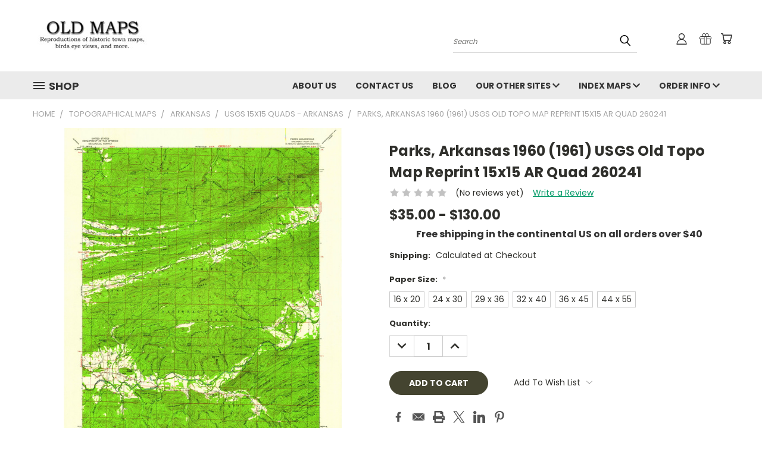

--- FILE ---
content_type: text/css; charset=UTF-8
request_url: https://cdn11.bigcommerce.com/s-wkatj7/stencil/6a4df400-37b7-013d-a51e-52e26444777d/e/f9c921a0-c307-013e-c9d1-72d925dcf69f/css/vault-2cb4f8c0-bc12-013e-d85e-2ef3a353971e.css
body_size: 22111
content:
html {
  scroll-behavior: smooth; }

#add-shipping {
  width: 100%;
  float: left; }

header.header {
  z-index: 99999; }

#shopnav-dim-page {
  opacity: 0;
  display: none; }

#shopnav-dim-page.active {
  opacity: 1;
  display: block !important; }

#mask {
  position: absolute;
  left: 0;
  top: 0;
  background-color: #26262c;
  display: none;
  height: 100% !important;
  z-index: 999; }

#shopnav-dim-page.active #mask {
  display: block !important; }

.navUser {
  padding-right: 0; }

.logo-user-section.container .quickSearchResults {
  left: auto;
  right: 0 !important; }

.below_nav_container,
.below_nav_clear,
.below_nav_container div {
  margin-top: 0px !important; }

#menu.fixed {
  position: fixed;
  top: 0;
  scroll-behavior: smooth; }

div#menu-wrapper.fixed {
  background-color: white;
  position: fixed;
  top: 0;
  width: 100%; }

#menu nav.navUser.sticky-object .navUser-section {
  position: static; }

nav.navUser.sticky-object {
  padding: 0; }

#menu nav.navUser.sticky-object.nav-user-section {
  position: absolute;
  right: -55px;
  width: auto;
  float: left; }

#menu.fixed nav.navUser.sticky-object.nav-user-section {
  position: static; }

header nav.navUser.sticky-object.nav-user-section ul.navUser-section.navUser-section--alt {
  padding-top: 0;
  float: right;
  position: static;
  width: auto; }

#menu.fixed li.navPages-item.navPages-item-page.pages.hidden {
  display: none; }

.logo-user-section.container {
  max-width: 1170px;
  margin: 0 auto !important;
  padding: 10px 0;
  display: -ms-flexbox;
  display: -webkit-flex;
  display: flex;
  -ms-flex-align: center;
  -webkit-align-items: center;
  -webkit-box-align: center;
  align-items: center; }

header.header.header-logo--center .logo-user-section.container {
  display: block; }

header.header.header-logo--right .logo-user-section.container {
  flex-direction: row-reverse; }

header.header.header-logo--right .dropdown--quickSearch {
  padding-left: 0; }

header.header.header-logo--right .navUser {
  padding-left: 0; }

header.header.header-logo--right .header-logo {
  padding-left: 30px; }

header.header-logo--left {
  margin-left: 0; }

header.header.header-logo--center .dropdown--quickSearch .form {
  display: inline-block;
  float: left;
  width: 100%; }

header.header.header-logo--center li.navUser-item.quicksearch {
  left: -30px; }

header.header.header-logo--center .dropdown--quickSearch .quickSearchResults {
  right: initial !important;
  left: -10px !important; }

header.header.header-logo--center nav.navUser {
  padding-left: 0;
  width: 50%;
  margin: 0 auto; }

header.header.header-logo--center ul.navUser-section.navUser-section--alt {
  padding-left: 0;
  float: right; }

header.header.header-logo--center .dropdown--quickSearch {
  left: 0;
  width: 50% !important; }

header.header.header-logo--center div#menu-wrapper {
  clear: both; }

header.header.header-logo--center .dropdown--quickSearch {
  padding-left: 0; }

li.navPages-item.sticky-object.logo {
  display: none;
  align-items: center;
  width: auto; }

#menu.fixed li.navPages-item.sticky-object.logo {
  width: 12%; }

#menu .sticky-object.logo a {
  text-decoration: none;
  padding-left: 0;
  padding-top: 0px;
  padding-bottom: 0;
  width: 100%; }

.sticky-object.logo .header-logo-text {
  font-size: 1.5rem;
  line-height: 49px;
  width: 0;
  display: block;
  text-align: left; }

#menu.fixed .sticky-object.logo .header-logo-text {
  width: 100px;
  line-height: 50px; }

#menu img.header-logo-image {
  position: static;
  margin-right: 15px;
  width: auto;
  height: 0; }

#menu.fixed img.header-logo-image {
  height: auto !important;
  line-height: 47px !important; }

#menu.fixed .header-logo-image-container:after {
  display: none !important; }

#menu div.nav-right {
  float: right;
  width: 90%;
  height: auto; }

#menu.fixed div.nav-right {
  float: left;
  width: 100%; }

#menu.fixed nav.navUser.sticky-object.nav-user-section {
  float: left;
  width: 15%;
  -webkit-transition: .3s ease-in-out !important;
  -moz-transition: .3s ease-in-out !important;
  -o-transition: .3s ease-in-out !important;
  -ms-transition: .3s ease-in-out !important;
  transition: .3s ease-in-out !important; }

#menu.fixed .navPages-list a.navPages-action {
  padding-left: 10px;
  padding-right: 10px; }

li.navPages-item.navPages-item-page.container-header.btn {
  height: 47px !important;
  display: flex;
  align-items: center; }

#menu.fixed li.navPages-item.navPages-item-page.container-header.btn {
  height: 46px !important; }

#menu.fixed ul.navPages-list.nav-page-list.one {
  margin-right: 15px; }

html, body {
  overflow-x: hidden; }

.body {
  margin-top: 15px;
  clear: both; }

h1.page-heading {
  text-transform: capitalize; }

.button {
  border-color: #444430 !important; }

.button:hover {
  border-color: #84845b !important; }

.previewCartAction-viewCart:hover .button {
  border-color: #84845b !important; }

.button--primary {
  background-color: #444430 !important; }

.button--primary:hover {
  background-color: #84845b !important; }

/*.previewCartCheckout .button {
background-color: stencilColor("button--primary-backgroundColor") !important;
}

.previewCartCheckout .button:hover {
background-color: stencilColor("button--primary-backgroundColorHover") !important;
}*/
.previewCartAction-viewCart {
  background-color: #444430; }

.previewCartAction-viewCart:hover {
  background-color: #84845b; }

.header-logo {
  max-width: 1170px;
  margin: 0 auto !important;
  width: 100%; }

div#menu-wrapper {
  background-color: #ebebeb; }

header div#menu {
  background-color: #ebebeb;
  max-width: 1170px;
  margin: 0 auto;
  overflow: visible; }

.navPages-wider {
  width: 1170px;
  margin: 0 auto;
  position: relative;
  z-index: 999999999;
  display: flex;
  align-items: center; }

div#menu-wrapper.single-line #menu .navPages-wider {
  width: 1170px; }

div#menu-wrapper.single-line #menu.fixed .navPages-wider {
  width: 1170px;
  left: 0px;
  height: 45px !important; }

div#menu-wrapper.single-line #menu.fixed li.navPages-item.sticky-object.logo {
  width: 8%;
  line-height: initial; }

div#menu-wrapper.single-line #menu.fixed .nav-minus-logo {
  width: 100%; }

div#menu-wrapper.single-line #menu.fixed nav.navUser.sticky-object.nav-user-section {
  width: 16%; }

div#menu-wrapper.single-line #menu.fixed .mega-cat-nav {
  width: 15%;
  border: 0; }

header div#menu .navPages {
  text-align: right;
  max-width: 1170px;
  overflow: hidden; }

#menu .navPage-subMenu.is-open {
  display: none; }

#menu .navPages-list {
  width: auto;
  float: right; }

#menu.fixed .navPages-list {
  position: relative;
  right: 0px;
  width: auto; }

#menu .navPages-list.nav-page-list .navPages-action {
  text-align: right; }

#menu .navPages-list.nav-page-list .phone-number {
  padding-left: 1.14286rem; }

#menu.fixed ul.navPages-list.nav-page-list.one {
  position: relative; }

#menu .navPages-list.nav-page-list .navPage-subMenu:hover {
  display: block !important; }

#menu .navPages-list.nav-page-list .navPage-subMenu-item {
  float: none;
  width: 100%;
  list-style: none; }

li.navPage-childList-item {
  list-style: none; }

#menu .navPages-list .navPage-subMenu-item a.navPages-action {
  text-align: left;
  border: 0;
  padding: 0;
  font-weight: 400;
  font-size: 12px;
  margin-bottom: 0;
  padding-top: 5px;
  padding-bottom: 5px;
  padding-right: 15px !important;
  z-index: 999999; }

#menu .navPages-list .navPage-subMenu {
  width: auto;
  padding: 0 !important;
  padding-bottom: 15px !important;
  z-index: 999999; }

#menu .navPages-list a.navPages-action {
  position: relative;
  padding-top: 14px; }

#menu.fixed .navPages-list a.navPages-action {
  padding-top: 10px;
  padding-bottom: 10px; }

#menu .navPages-list .navPage-subMenu {
  position: absolute;
  width: 100%; }

#menu a.navPages-action.navPages-action-depth-max.has-subMenu.is-root.topLevel.active {
  background-color: white; }

#menu a.navPages-action.navPages-action-depth-max.has-subMenu.is-root.topLevel.active .navPage-subMenu-list {
  z-index: 9999999; }

#menu .navPages-list .navPage-subMenu-list {
  margin-left: 10px !important; }

#menu .navPages-list a.navPages-action.phone-number {
  padding-right: 0 !important; }

#menu .navPages-list .navPage-childList {
  margin-left: 5px;
  margin-top: -5.5px; }

#menu .navPages-list li.navPages-item {
  position: relative; }

#menu .navPages-list .navPage-subMenu {
  background-color: white; }

#menu .navPages-list .navPages-action.is-open {
  background-color: white; }

header.header.active-mega-cat-nav #menu div.nav-right {
  float: right; }

header.header.active-mega-cat-nav #menu.fixed div.nav-right {
  float: left; }

header.header.active-mega-cat-nav #menu .navPages-list {
  position: static; }

.navPages-action {
  padding-top: 15px;
  padding-bottom: 15px; }

header ul.navUser-section.navUser-section--alt {
  padding-top: 10px; }

.navUser .navUser-action {
  padding: 1rem 0.38571rem; }

.navUser-action .header-icon {
  height: 20px;
  width: 20px; }

.fa-gift:before {
  font-size: 21px; }

.fa-dollar-sign:before {
  font-size: 16px; }

svg.header-icon {
  stroke: none !important; }

.countPill {
  background-color: transparent;
  color: #84845b;
  position: relative;
  left: -5px;
  top: 0px; }

li.navPages-item.navPages-item-page.phone-number:before {
  content: "|";
  font-size: 15px; }

li.navPages-item.navPages-item-page.phone-number a {
  color: #444430; }

.dropdown--quickSearch {
  padding: 0;
  top: 15px !important; }

.dropdown--quickSearch .form, .dropdown--quickSearch .form-field {
  /*display: block !important;*/
  display: flex !important;
  align-items: center; }

.dropdown--quickSearch {
  left: 155px !important;
  width: 43% !important; }

.dropdown--quickSearch.is-open {
  left: 160px !important;
  width: 50% !important; }

#menu.fixed .dropdown--quickSearch {
  left: initial !important;
  right: 140px !important;
  width: 50% !important;
  top: 0px !important;
  position: absolute; }

#menu.fixed .dropdown--quickSearch .form-input {
  padding-top: 0; }

#menu.fixed li.navUser-item.user-icons .navUser-action {
  padding-top: 0 !important;
  padding-bottom: 0 !important; }

#menu.fixed a.navUser-action.navUser-action--quickSearch {
  padding-top: 0;
  padding-bottom: 0; }

#menu.fixed .dropdown--quickSearch .quickSearchResults {
  top: 31px; }

header #menu.fixed ul.navUser-section.navUser-section--alt {
  padding-top: 0;
  display: flex;
  align-items: center; }

.quickSearchResults {
  margin-top: 0;
  width: 200%;
  right: 0 !important;
  position: absolute; }

li.navUser-item.quicksearch {
  position: relative;
  z-index: 999;
  left: -10px; }

li.navUser-item.user-icons {
  position: relative; }

li.navUser-item.user-icons .navUser-action {
  padding: 1rem 7px; }

.dropdown--quickSearch.is-open .form-input {
  color: #70706e !important; }

.dropdown--quickSearch .form-input {
  border: 0;
  border-bottom: 1px solid #d7d7d7;
  font-style: italic;
  font-size: 12px;
  padding-bottom: 5px;
  padding-left: 0;
  color: #70706e !important;
  text-transform: initial; }

.dropdown--quickSearch .form-input::placeholder {
  color: #70706e !important; }

.dropdown--quickSearch.is-open .quickSearchResults {
  margin-top: 0;
  width: 200%;
  left: -285px !important;
  position: relative;
  top: -10px;
  padding: 10px; }

.dropdown--quickSearch .quickSearchResults {
  right: -10px !important;
  padding: 10px;
  top: 27px; }

.product .swal2-icon.swal2-error [class^=swal2-x-mark-line][class$=right] {
  right: -1.5em; }

.product .swal2-icon.swal2-error [class^=swal2-x-mark-line][class$=left] {
  left: -1.4375em; }

.dropdown--quickSearch .productGrid {
  background-color: #ebebeb;
  padding-left: 15px;
  padding-right: 15px; }

.quickSearchResults a.button.button--small.card-figcaption-button {
  width: 90% !important; }

.quickSearchResults .productGrid .product {
  padding-left: 2.5px;
  padding-right: 2.5px; }

.quickSearchResults article.card {
  margin-bottom: 15px; }

.quickSearchResults .card-body {
  padding: 5px; }

span.countPill.cart-quantity.countPill--positive:after {
  content: "+";
  padding-left: 0px; }

.navUser-item--cart .dropdown-menu {
  width: 300px; }

.previewCartAction .button--small {
  font-size: 11px; }

.previewCart img {
  padding: 10px; }

.mega-cat-nav {
  float: left;
  display: block;
  position: relative;
  left: 0px;
  border: 1px solid transparent;
  border-top: 0;
  border-bottom: 0 !important;
  transition: all 0.3s ease-in-out !important;
  -webkit-transition: all 0.3s ease-in-out !important;
  -moz-transition: all 0.3s ease-in-out !important;
  -o-transition: all 0.3s ease-in-out !important;
  -ms-transition: all 0.3s ease-in-out !important; }

#menu.fixed .header-logo-image {
  width: auto; }

.mega-cat-nav.active {
  border: 0;
  border-top: 0; }

.mega-cat-nav li.navPages-item.navPages-item-page.container-header.btn.active a {
  transition: all 0.3s ease-in-out !important;
  -webkit-transition: all 0.3s ease-in-out !important;
  -moz-transition: all 0.3s ease-in-out !important;
  -o-transition: all 0.3s ease-in-out !important;
  -ms-transition: all 0.3s ease-in-out !important; }

.mega-cat-nav li.navPages-item.navPages-item-page.container-header.btn.active a span.burger-menu {
  transition: all 0.3s ease-in-out !important;
  -webkit-transition: all 0.3s ease-in-out !important;
  -moz-transition: all 0.3s ease-in-out !important;
  -o-transition: all 0.3s ease-in-out !important;
  -ms-transition: all 0.3s ease-in-out !important; }

.mega-cat-nav li.navPages-item.navPages-item-page.container-header.btn a span.burger-menu {
  transition: all 0.3s ease-in-out !important;
  -webkit-transition: all 0.3s ease-in-out !important;
  -moz-transition: all 0.3s ease-in-out !important;
  -o-transition: all 0.3s ease-in-out !important;
  -ms-transition: all 0.3s ease-in-out !important; }

#menu li.navPages-item.navPages-item-page.container-header.btn.active a.navPages-action {
  transition: all 0.3s ease-in-out !important;
  -webkit-transition: all 0.3s ease-in-out !important;
  -moz-transition: all 0.3s ease-in-out !important;
  -o-transition: all 0.3s ease-in-out !important;
  -ms-transition: all 0.3s ease-in-out !important; }

#menu .nav-minus-logo {
  max-width: 1170px;
  width: 100%;
  margin-left: 0;
  margin-right: 0; }

#menu.fixed .nav-minus-logo {
  float: right;
  width: 100%;
  display: flex;
  align-items: center; }

#menu.fixed .navPages-wider {
  width: 1170px;
  left: 0; }

#menu.fixed .nav-right-fixed {
  transition: width 0.3s ease-in-out !important;
  width: 75%;
  float: left; }

#menu.fixed div.nav-right {
  transition: width 0.3s ease-in-out !important; }

.navPages-action:hover svg, .navPages-action.activePage svg {
  transition: all 0.3s ease-in-out !important;
  -webkit-transition: all 0.3s ease-in-out !important;
  -moz-transition: all 0.3s ease-in-out !important;
  -o-transition: all 0.3s ease-in-out !important;
  -ms-transition: all 0.3s ease-in-out !important; }

.mega-cat-nav .container-header.btn.active {
  background-color: #ffffff;
  padding-right: 15px; }

.mega-cat-nav .container-header.btn:hover .mega-menu-icon {
  fill: #84845b;
  stroke: #84845b; }

.mega-cat-nav .container-header.btn:hover span.burger-menu {
  color: #84845b; }

.mega-cat-nav .container-header.btn.active .mega-menu-icon {
  transform: translate(15px, 0) !important;
  -webkit-transform: translate(15px, 0) !important;
  -moz-transform: translate(15px, 0) !important;
  -o-transform: translate(15px, 0) !important;
  -ms-transform: translate(15px, 0) !important;
  fill: #84845b;
  stroke: #84845b; }

.mega-cat-nav .container-header.btn.active span.burger-menu {
  transform: translate(15px, 0) !important;
  -webkit-transform: translate(15px, 0) !important;
  -moz-transform: translate(15px, 0) !important;
  -o-transform: translate(15px, 0) !important;
  -ms-transform: translate(15px, 0) !important;
  color: #84845b; }

.mega-cat-dropdown {
  display: none;
  position: absolute;
  background-color: #ffffff;
  width: 250px;
  top: 47px;
  padding: 10px 15px;
  border: 1px solid #d7d7d7;
  z-index: 1;
  margin-left: -1px;
  border-top: 0; }

.mega-cat-dropdown h2.container-header.mobile {
  text-align: left;
  font-size: 16px;
  margin-top: 20px;
  text-transform: uppercase;
  margin-bottom: 0px; }

.mega-cat-dropdown li.navPages-item.mobile.view-all.brands a {
  text-decoration: underline; }

.mega-cat-dropdown li.navPages-item {
  float: none;
  width: 100%;
  text-align: left; }

.mega-cat-dropdown li.navPages-item a.navPages-action {
  text-transform: capitalize;
  font-size: 13px !important;
  font-weight: 400;
  padding: 0;
  width: 100%; }

.mega-cat-dropdown li.navPages-item a.navPages-action .navPages-action-moreIcon {
  float: right;
  transform: rotate(-90deg);
  height: 12px;
  width: 12px;
  position: relative;
  top: 4px; }

.mega-cat-dropdown li.navPages-item a.navPages-action {
  padding-top: 2.5px !important;
  padding-bottom: 2.5px !important; }

.mega-cat-dropdown .navPage-subMenu-horizontal.second-level-flyout .navPage-subMenu-item-child {
  position: relative; }

.mega-cat-dropdown .navPage-subMenu-horizontal.is-open {
  left: 219px;
  margin-left: 0;
  position: absolute;
  z-index: 999999;
  border: 0;
  padding: 0 10px !important; }

.mega-cat-dropdown .has-subMenu.is-root + .navPage-subMenu-horizontal.second-level-flyout {
  position: absolute;
  width: 922px;
  left: 248px;
  top: -1px;
  border: 1px solid #d7d7d7;
  padding: 20px 20px 15px 20px !important;
  background: #ffffff; }

#menu.fixed .mega-cat-dropdown .has-subMenu.is-root + .navPage-subMenu-horizontal.second-level-flyout {
  top: 0; }

.navPages-action-depth-max.has-subMenu.is-root.is-open .navPages-action-moreIcon {
  transform: rotate(-90deg); }

.mega-cat-dropdown .navPages-action.is-open {
  background: transparent;
  font-weight: 700 !important;
  color: #444430; }

.mega-cat-dropdown li.navPage-subMenu-item-child.second-level {
  float: none;
  width: 25%;
  display: inline-block;
  vertical-align: top;
  margin-bottom: 10px; }

.mega-cat-dropdown li.navPage-subMenu-item-child.second-level a.second-level {
  font-weight: 700;
  font-size: 16px !important;
  padding-bottom: 0 !important; }

.mega-cat-dropdown .navPage-subMenu {
  background-color: transparent;
  padding: 0 !important; }

.mega-cat-dropdown .navPage-subMenu-horizontal.third-level-flyout {
  position: static;
  display: block;
  margin-bottom: 15px; }

.mega-cat-dropdown li.navPage-subMenu-item-child.second-level a:hover {
  background: none;
  color: #444430;
  opacity: 1; }

.mega-cat-dropdown li.navPage-subMenu-item-child.third-level a:hover {
  background: none;
  color: #84845b;
  opacity: 1; }

.mega-cat-dropdown .navPage-subMenu-horizontal.second-level-flyout .navPages-action-moreIcon {
  display: none; }

.mega-cat-dropdown li.navPages-item a.navPages-action.view-all {
  font-size: 11px !important;
  text-decoration: underline;
  width: auto;
  float: none;
  clear: both; }

.mega-cat-dropdown li.navPages-item a.navPages-action.view-all:hover {
  color: #444430; }

.mega-cat-dropdown .navPage-subMenu-horizontal.fourth-level-plus-flyout {
  display: none; }

.mega-cat-dropdown .navPage-subMenu-horizontal.third-level-flyout .navPage-subMenu-list {
  width: 100%;
  float: none; }

.mega-cat-dropdown .has-subMenu.is-root + .navPage-subMenu-horizontal.second-level-flyout a {
  width: auto;
  display: table;
  padding: 3px 0 !important; }

.mega-cat-dropdown a.navPage-subMenu-action.navPages-action.navPages-action-depth-max.has-subMenu.second-level {
  padding-bottom: 0 !important; }

.mega-cat-dropdown .navPage-subMenu-horizontal.third-level-flyout li:nth-child(n+7) {
  display: none; }

.mega-cat-dropdown .navPage-subMenu-horizontal.third-level-flyout li.view-all {
  display: table !important; }

.mega-cat-dropdown .navPage-subMenu-horizontal.second-level-flyout {
  display: block;
  visibility: hidden;
  transition: 0.3s 1s;
  /* delay of 1 seconds on hover off */ }

.mega-cat-dropdown .navPage-subMenu-horizontal.second-level-flyout.active {
  visibility: visible;
  transition-delay: 0s;
  /* react immediately on hover */ }

.mega-cat-dropdown:not(.navPage-subMenu-horizontal.second-level-flyout.active) {
  transition-delay: 0s;
  /* react immediately on hover */ }

.mega-cat-dropdown .navPage-subMenu-horizontal.second-level-flyout.hide-fast {
  visibility: hidden;
  transition-delay: 0s;
  /* react immediately on hover */ }

.mega-cat-dropdown .navPage-subMenu-horizontal.second-level-flyout {
  visibility: hidden;
  transition: 0.2s 1s;
  /* delay of 1 seconds on hover off */
  display: block; }

.mega-cat-dropdown .has-subMenu.is-root:hover + .navPage-subMenu-horizontal.second-level-flyout {
  visibility: visible;
  transition-delay: 0s;
  /* react immediately on hover */ }

.mega-cat-dropdown .has-subMenu.is-root + .navPage-subMenu-horizontal.second-level-flyout:hover {
  visibility: visible;
  transition-delay: 0s;
  /* react immediately on hover */ }

.mega-cat-dropdown li.navPages-item.top-level a {
  transition-delay: 0s !important; }

.mega-cat-dropdown a.navPages-action.single-level:hover .navPage-subMenu-horizontal.second-level-flyout {
  visibility: hidden !important;
  display: none !important;
  transition-delay: 0s !important; }

#menu li.navPages-item.navPages-item-page.container-header.btn a.navPages-action {
  position: relative;
  top: 0px;
  padding-left: 0; }

#menu .navPages-action {
  font-size: 14px;
  padding-top: 10px;
  padding-bottom: 10px; }

#menu .navPages ul {
  position: relative; }

#menu .nav-page-list.two {
  display: block; }

#menu .navPages-list.nav-page-list .navPages-action {
  width: auto; }

#menu .navPages-list a.navPage-childList-action.navPages-action {
  padding: 2.5px 0 0 0 !important; }

#menu.fixed .navPages-list a.navPages-action {
  font-size: 11px !important; }

svg.mega-menu-icon {
  width: 20px;
  height: 20px;
  stroke: initial;
  display: flex;
  float: left;
  top: 3px;
  position: relative; }

span.burger-menu {
  display: flex;
  float: left;
  margin-left: 7px;
  font-size: 18px;
  position: relative; }

.container {
  max-width: 1170px;
  padding: 0; }

.page-heading {
  text-transform: uppercase; }

.clear {
  clear: both; }

.half {
  width: 50%;
  float: left; }

.home .alertBox--info {
  margin-top: 30px; }

.alertBox {
  border: 1px solid #e4e3e1;
  border-radius: 0; }

.banners[data-banner-location="top"] {
  position: relative;
  z-index: 15000; }

.banners {
  background: #444430;
  background: -webkit-linear-gradient(left, #444430, #84845b);
  background: -moz-linear-gradient(left, #444430, #84845b);
  background: -ms-linear-gradient(left, #444430, #84845b);
  background: -o-linear-gradient(left, #444430, #84845b);
  background: linear-gradient(to right, #444430, #84845b); }

.featured-categories-banner {
  margin-top: 30px;
  margin-bottom: 50px; }

.featured-categories-banner.one-column li {
  padding: 0 !important;
  margin-bottom: 30px; }

.featured-categories-banner.one-column li img {
  margin: 0 auto; }

.featured-categories-banner.two-columns li.category {
  width: 50%;
  float: left;
  list-style-type: none; }

ul.featured-categories {
  margin-left: 0; }

li.category.one {
  padding-right: 15px; }

li.category.two {
  padding-left: 15px; }

li.category.three {
  padding-right: 15px; }

li.category.four {
  padding-left: 15px; }

li.category.five {
  padding-right: 15px; }

li.category.six {
  padding-left: 15px; }

.zoom-image-container {
  border: 1px solid #e4e3e1;
  overflow: hidden; }

li.category {
  list-style-type: none; }

.featured-categories-banner .zoom-image-container {
  border: 1px solid; }

.zoom-image-container img {
  display: block;
  /* no whitespace */
  transition: .5s ease-in-out; }

.zoom-image-container:hover img {
  transform: scale(1.025); }

.featured-categories-banner.two-columns.banner-2.inactive li.category.one {
  float: none; }

.featured-categories-banner.two-columns li.category.two {
  float: right; }

.featured-categories-banner.two-columns li.category.four {
  float: right; }

.featured-categories-banner.two-columns li.category.six {
  float: right; }

.slick-dotted.slick-slider {
  margin-bottom: 0; }

.slick-dots li button:hover::before {
  background: #84845b; }

.slick-dotted.slick-slider li.slick-active {
  border-color: #84845b; }

.heroCarousel-action.button {
  border-radius: 25px;
  line-height: 1.45rem;
  padding-left: 2.7rem;
  padding-right: 2.7rem;
  margin-top: 1rem; }

.slick-next, .slick-prev {
  border-radius: 50%;
  width: 2.85714rem;
  height: 2.85714rem; }

.slick-next::before, .slick-prev::before {
  width: 1rem;
  height: 1rem;
  position: relative; }

.slick-prev::before {
  left: 3px; }

.heroCarousel .slick-next, .heroCarousel .slick-prev {
  top: 55%; }

.heroCarousel .button--large {
  font-size: 14px; }

.heroCarousel-content {
  transform: translate(-60%, -50%);
  width: 32rem;
  padding-top: 1.6rem;
  padding-bottom: 1.6rem;
  padding-left: 1rem;
  padding-right: 1rem; }
  @media (min-width: 801px) {
    .heroCarousel-content {
      transform: translate(-10%, -50%); } }
  @media (min-width: 1200px) {
    .heroCarousel-content {
      transform: translate(-60%, -50%); } }

.heroCarousel-title {
  font-size: 20px;
  font-weight: 400;
  margin-bottom: .2rem;
  line-height: 2rem; }

.heroCarousel-description {
  font-size: 38px;
  font-weight: 700;
  margin-bottom: 0;
  line-height: 3rem; }

.heroCarousel .slick-dots li {
  background-color: transparent;
  width: 1.75rem; }

.featured-categories-banner.upper-banners li.category.one .zoom-image-container {
  border-color: #e4e3e1; }

.featured-categories-banner.upper-banners li.category.one .zoom-image-container {
  background-color: white; }

.featured-categories-banner.upper-banners li.category.two .zoom-image-container {
  border-color: #e4e3e1; }

.featured-categories-banner.upper-banners li.category.two .zoom-image-container {
  background-color: white; }

.featured-categories-banner.mid-banners li.category.one .zoom-image-container {
  border-color: #e4e3e1; }

.featured-categories-banner.mid-banners li.category.one .zoom-image-container {
  background-color: white; }

.featured-categories-banner.mid-banners li.category.two .zoom-image-container {
  border-color: #e4e3e1; }

.featured-categories-banner.mid-banners li.category.two .zoom-image-container {
  background-color: white; }

.featured-categories-banner.lower-banners li.category.one .zoom-image-container {
  border-color: #e4e3e1; }

.featured-categories-banner.lower-banners li.category.one .zoom-image-container {
  background-color: white; }

.featured-categories-banner.lower-banners li.category.two .zoom-image-container {
  border-color: #e4e3e1; }

.featured-categories-banner.lower-banners li.category.two .zoom-image-container {
  background-color: white; }

.card-body {
  text-align: center; }

.card-body .card-text {
  font-size: 12px; }

.card-title {
  font-size: 14px; }

section.productCarousel {
  margin-bottom: 75px; }

section.productCarousel ul.slick-dots {
  display: none !important; }

h2.page-heading.showcase-products {
  margin-bottom: 10px;
  text-align: center; }

.sale-flag-side {
  border-radius: 50% !important;
  height: 40px;
  width: 40px;
  line-height: 40px;
  font-size: 12px;
  text-transform: uppercase;
  font-weight: 500;
  top: 5px;
  padding-top: 0; }

.home .card-figcaption-body {
  display: block; }

.home a.button.button--small.card-figcaption-button {
  width: 65%; }

a.button.button--small.card-figcaption-button, label.button.button--small.card-figcaption-button {
  font-style: italic;
  font-weight: 300;
  text-transform: capitalize;
  margin: 0 auto;
  font-size: 12px; }

h2.newsletter-heading {
  text-transform: uppercase;
  font-weight: 500;
  margin-top: 0;
  margin-bottom: 0; }

.newsletter.cta p {
  margin-bottom: 0; }

.form-input {
  border-radius: 0; }

.button {
  text-transform: uppercase;
  border-radius: 0;
  font-weight: 700; }

.newsletter-subscription-section article.newsletter.cta {
  padding: 20px 15px;
  display: -ms-flexbox;
  display: -webkit-flex;
  display: flex;
  -ms-flex-align: center;
  -webkit-align-items: center;
  -webkit-box-align: center;
  align-items: center; }

.newsletter-subscription-section article.newsletter.cta .form-field {
  margin-bottom: 0; }

.newsletter-subscription-section {
  border-top: 2px solid #cdcccc;
  background-color: #ebebeb; }

.newsletter-subscription-section form {
  margin-bottom: 0; }

.newsletter-subscription-section h5 {
  margin-top: 0; }

.newsletter-subscription-section article.newsletter.cta {
  max-width: 1170px;
  margin: 0 auto; }

h5.footer-info-heading {
  color: white;
  text-transform: uppercase;
  font-size: 18px;
  margin-bottom: 15px; }

.footer li, .footer li a {
  color: #b2b2b2;
  text-transform: uppercase;
  padding-bottom: 8px; }

hr {
  border: 1px solid;
  margin: 0; }

.payment-icons-section hr.border {
  border: 1px solid #363636; }

.payment-icons-section .footer-payment-icons {
  max-width: 1170px;
  margin: 0 auto;
  text-align: center;
  margin-top: 20px;
  margin-bottom: 25px; }

.footer-bottom {
  background-color: #191919;
  padding: 30px 0; }

.footer-bottom p.text, .footer-bottom p.text a {
  color: #b2b2b2; }

.footer-copyright {
  max-width: 1170px;
  margin: 0 auto;
  text-align: center;
  padding-bottom: 0px; }

.footer {
  padding-bottom: 0;
  padding-top: 60px;
  border-top: 2px solid #cdcccc; }

.footer-info-col {
  font-size: 12px; }

article.footer-info-col.footer-info-col--small-4 {
  width: 25%; }

.store-info {
  max-width: 1170px;
  margin: 0 auto;
  text-align: center;
  color: #b2b2b2;
  padding-bottom: 20px; }

footer address {
  text-transform: uppercase;
  font-weight: 300;
  font-size: 12px; }

address {
  font-style: initial; }

.socialLinks--alt .icon {
  height: 3rem;
  width: 25px; }

.socialLinks .socialLinks-item {
  margin-right: 0; }

.backtoTop {
  opacity: 0;
  bottom: 48px;
  right: 30px;
  cursor: pointer;
  position: fixed;
  transition: opacity .25s ease-in-out;
  -moz-transition: opacity .25s ease-in-out;
  -webkit-transition: opacity .25s ease-in-out;
  z-index: 9999999999; }

.backtoTop .slick-prev {
  width: 3.5rem;
  height: 3.5rem; }

ul#currencySelection {
  left: initial !important;
  right: -11px !important;
  width: 200px; }

.backtoTop .slick-prev::before {
  transform: rotate(90deg);
  left: 3px;
  top: 2px;
  width: 1.5rem;
  height: 1.5rem; }

.backtoTop button:hover .slick-prev:before {
  color: #444430 !important; }

.backtoTop.visible {
  opacity: 1;
  transition: opacity .25s ease-in-out;
  -moz-transition: opacity .25s ease-in-out;
  -webkit-transition: opacity .25s ease-in-out; }

li.subcategory-item {
  float: left;
  width: 20%;
  list-style-type: none;
  padding: 0 5px; }

a.subcategory-link {
  display: block;
  text-decoration: none;
  width: 100%;
  min-height: 50px; }

.subcategory-grid.has-images li.subcategory-item span.subcategory-name {
  padding-bottom: 0; }

li.subcategory-item {
  min-height: auto;
  margin-bottom: 20px; }

.subcategory-grid.has-images li.subcategory-item {
  min-height: 225px; }

.subcategory-image {
  height: 160px;
  max-width: 160px;
  background-repeat: no-repeat;
  background-size: cover;
  background-position: 50%;
  margin-top: 15px;
  display: none;
  border-radius: 0;
  border: 1px solid #fff; }

.subcategory-image.placeholder-image {
  background-image: url("../img/image-coming-soon-placeholder.png") !important; }

.subcategory-image {
  background-color: #f7f7f7; }

.category-main-image {
  display: none; }

form#facet-range-form .button {
  background-color: #444430 !important; }

form#facet-range-form .button:hover {
  background-color: #84845b !important; }

.page-sidebar h5.sidebarBlock-heading {
  text-transform: uppercase;
  font-size: 16px; }

.page-sidebar a.navList-action.navList-action--checkbox {
  color: #2f2f2b; }

.page-sidebar h5.accordion-title {
  text-transform: capitalize;
  font-size: 13px;
  font-weight: 700; }

.facetedSearch-refineFilters.sidebarBlock {
  position: relative; }

.page-sidebar a.clear-all {
  position: absolute;
  top: 0;
  right: 0;
  text-transform: uppercase;
  text-decoration: none;
  font-weight: 500;
  font-size: 14px; }

a.sucategory-link {
  display: block;
  text-decoration: none;
  font-weight: 500;
  padding: 10px;
  font-size: 12px;
  color: #2f2f2b; }

li.subcategory-item span.subcategory-name {
  text-align: left;
  display: block;
  font-weight: 500;
  padding: 5px;
  font-size: 12px;
  color: #2f2f2b; }

.subcategory-grid.has-images li.subcategory-item span.subcategory-name {
  text-align: center; }

.actionBar-section .form-select {
  color: #2f2f2b; }

li.subcategory-item:hover span.subcategory-name, li.subcategory-item:hover > a {
  color: #444430; }

.breadcrumbs {
  text-align: left;
  margin-bottom: 0;
  text-transform: uppercase; }

.page-heading {
  text-align: left; }

.page-sidebar + .page-content .productGrid .product {
  width: 25%; }

.sidebarBlock + .sidebarBlock {
  border-top: 0;
  margin-top: 0;
  padding-top: 20px; }

.page-sidebar {
  padding-left: 0; }

.page-sidebar + .page-content {
  margin-top: 5px;
  padding-left: 40px; }

.navList-action--checkbox::before {
  border-radius: 0; }

.navList-action--checkbox::before {
  background-color: white; }

.form-checkbox + .form-label::before, .form-radio + .form-label::before {
  background-color: white; }

.page-sidebar {
  margin-top: 30px; }

.page.category h1.page-heading {
  margin-bottom: 15px;
  font-size: 26px; }

main#product-listing-container p {
  font-size: 14px;
  line-height: 1.9rem; }

p:not([data-content-region] p) {
  line-height: 1.9rem; }

.form-field {
  border-radius: 0 !important; }

.pagination-list {
  text-align: left; }

.pagination-list .pagination-item {
  border-color: #ebebeb; }

.pagination-item.pagination-item--current {
  border-radius: 0;
  margin: 0; }

.pagination-item.pagination-item a {
  padding: 5px 8px; }

.pagination-item.pagination-item--current a {
  padding: 5px 10px; }

.pagination-item--previous .icon, .pagination-item--next .icon {
  height: 25px;
  width: 25px; }

.pagination-item--next {
  padding: 0px; }

.pagination-item--next a.pagination-link {
  padding: 0px !important; }

.pagination-item--previous a.pagination-link {
  padding: 0px !important; }

.pagination-item.pagination-item--previous > a {
  padding: 6px 6px 4px 19px !important; }

.pagination-item.pagination-item a {
  padding: 5px 11px; }

.pagination-list .pagination-item {
  margin-right: 5px; }

.pagination-item--previous .icon {
  width: 15px;
  height: 15px; }

.pagination-item.pagination-item--previous svg {
  width: 12px;
  height: 12px; }

.pagination-item--next .icon {
  margin-right: 0; }

.sidebarBlock li.navList-item a.navList-action {
  font-size: 13px;
  color: #2f2f2b; }

.sidebarBlock li.navList-item a.navList-action:hover {
  font-size: 13px;
  color: #444430; }

.sidebarBlock .facetLabel {
  background: transparent;
  border: 1px solid #d7d7d7;
  border-radius: 0;
  color: #2f2f2b; }

.sidebarBlock .facetedSearch-clearLink {
  color: #444430;
  text-decoration: none; }

.productView-options .form-action .button {
  border-radius: 25px; }

#wishlist-dropdown {
  border: 1px solid #d7d7d7;
  padding-right: 0 !important;
  border-top: 0; }

form.form.form-wishlist.form-action a.button.dropdown-menu-button {
  border: 0;
  color: #2f2f2b; }

#wishlist-dropdown.is-open li .button {
  border: 0; }

#wishlist-dropdown li .button {
  color: #2f2f2b;
  font-weight: 400 !important;
  text-align: left; }

form.form.form-wishlist.form-action .button {
  text-transform: capitalize !important;
  font-size: 14px;
  font-weight: 400; }

form.form.form-wishlist .icon {
  height: 10px;
  width: 10px;
  margin-top: 2px; }

span.tab-title {
  font-size: 22px;
  text-align: left;
  display: block;
  width: 85%;
  display: inline-block;
  color: #2f2f2b; }

/*div#modal-review-form {
top: 53% !important;
}

body.fixed-nav div#modal-review-form {
top: 50% !important;
}*/
body.fixed-nav #modal {
  top: 53% !important; }

body.fixed-nav #modal {
  top: 53% !important; }

.form-increment button.button.button--icon {
  border-color: #d7d7d7; }

.productView-thumbnail-link {
  border: 0;
  border-bottom: 2px solid transparent !important; }

.productView-thumbnail-link.is-active {
  border-bottom: 3px solid !important; }

.productView-title {
  font-size: 24px; }

.productView-brand a {
  font-size: 14px;
  text-decoration: none;
  font-weight: 300; }

dt.productView-info-name {
  font-weight: 700;
  text-transform: capitalize;
  display: inline;
  width: 50%; }

dd.productView-info-value {
  display: inline;
  width: 50%; }

body.product .alertBox {
  margin-top: 30px; }

.productView-description {
  width: 100%;
  float: none; }

.line-item-details {
  padding-bottom: 10px; }

.productView-price {
  font-weight: 700;
  font-size: 22px; }

h1.productView-title {
  overflow: hidden; }

.productView-brand {
  margin-bottom: 5px; }

.productView-info > :first-child {
  margin-top: .25rem; }

.productView-rating {
  margin-bottom: 10px; }

label.form-label.form-label--alternate.form-label--inlineSmall {
  font-weight: 700; }

.form-label--alternate {
  font-weight: 700; }

.productView-details {
  margin-bottom: 10px; }

.form-increment .button {
  padding: 2px 5px; }

.form-input--incrementTotal {
  border: 1px solid #cccccc;
  padding: 5.5px;
  width: 3.5rem; }

.productView-product {
  padding-bottom: 0;
  border: 0; }

.form-increment .icon {
  height: 30px;
  width: 30px; }

.productView-options .form-field {
  margin-bottom: 10px; }

.productView-options {
  margin-bottom: 0; }

.productView-options .form-action {
  margin-bottom: 0; }

.productView-details .socialLinks .socialLinks-item {
  padding: 5px; }

small.required {
  color: #444430; }

.form-select {
  border-radius: 0; }

table.cart {
  margin-top: 30px; }

.page.cart {
  width: 100%; }

.cart-total-label {
  color: #2f2f2b; }

.coupon-code-add, .coupon-code-cancel, .shipping-estimate-show, .shipping-estimate-hide, .gift-certificate-add, .gift-certificate-cancel {
  color: #444430; }

#accordion .ui-accordion-header {
  background-color: #f7f7f7;
  border: 1px solid #d7d7d7;
  padding: 15px 20px;
  margin-bottom: 0;
  margin-top: 15px; }

#accordion .ui-accordion-content {
  border: 1px solid #d7d7d7;
  padding: 20px; }

#accordion svg.accordion-icon.arrow.down {
  width: 35px;
  height: 25px;
  padding: 0;
  position: relative;
  top: 15px;
  float: right;
  fill: #70706e; }

#accordion .ui-accordion-header:hover {
  cursor: pointer; }

#accordion svg.accordion-icon.arrow.down {
  transition: all 0.3s ease-in-out !important;
  -webkit-transition: all 0.3s ease-in-out !important;
  -moz-transition: all 0.3s ease-in-out !important;
  -o-transition: all 0.3s ease-in-out !important;
  -ms-transition: all 0.3s ease-in-out !important; }

#accordion .ui-accordion-header-active svg.accordion-icon.arrow.down {
  transform: rotate(180deg); }

.related-product-section {
  margin-top: 60px; }

.related-product-section ul.tabs {
  text-align: center;
  border: 0; }

.related-product-section ul.tabs li {
  float: none !important;
  display: inline-block; }

.related-product-section .tab.is-active {
  border: 0;
  border-bottom: 2px solid #2f2f2b; }

.related-product-section a.tab-title {
  text-transform: uppercase;
  font-size: 19px;
  padding: 0;
  font-weight: 700;
  color: #2f2f2b; }

.related-product-section ul li:nth-child(1) {
  margin-right: 30px; }

.related-product-section ul li:nth-child(2) {
  margin-left: 30px; }

.page.content {
  margin: 0; }

.page.blog {
  margin: 0; }

.page {
  margin: 0; }

.brandGrid .brand article.card:hover .card-title > a {
  color: #444430; }

.page.blog h1.page-heading {
  text-align: center;
  text-transform: capitalize;
  margin-bottom: 30px; }

.page.blog .breadcrumbs {
  text-align: center;
  margin-bottom: 15px; }

.page.blog article.blog {
  float: left;
  width: 33.333%;
  padding-right: 40px; }

.page.blog .blog-title {
  text-align: left;
  margin: 0;
  margin-bottom: 2.5px; }

.page.blog .blog-thumbnail {
  margin: 0; }

.page.blog .blog-thumbnail img {
  margin-bottom: 0;
  margin-top: 0; }

.page.blog .blog-title a {
  font-weight: 500;
  font-size: 22px;
  color: #2f2f2b; }

.page.blog .blog-title a:hover {
  color: #444430; }

.page.blog .blog-date, .page.blog .blog-author {
  text-align: left;
  font-size: 12px;
  line-height: 1.9rem;
  margin-bottom: .5rem; }

.page.blog .blog-post-figure {
  width: 100%; }

.page.blog .blog-post-body {
  width: 100%;
  margin: 0 auto 2rem; }

.blog + .blog {
  border: 0;
  margin-top: 0;
  padding-top: 0; }

.page.blog .blog-post {
  font-size: 14px;
  line-height: 1.9rem;
  font-weight: 400; }

.page.blog a.read-more {
  display: block;
  text-transform: capitalize;
  color: #2f2f2b;
  font-weight: 700;
  font-size: 12px; }

.page.blog a.read-more:hover {
  color: #444430; }

.blog-post-container {
  max-width: 790px;
  margin: 0 auto; }

.blog-post-container .blog-post-figure {
  width: 100%; }

.blog-post-container .blog-thumbnail img {
  margin-top: 15px;
  margin-bottom: 15px; }

.blog-post-container .blog-title {
  text-align: center; }

.blog-post-container .blog-title a {
  color: #2f2f2b; }

.blog-post-container .blog-date, .blog-post-container .blog-author {
  text-align: center;
  font-size: 12px;
  line-height: 1.9rem;
  margin-bottom: .5rem; }

.blog-post-container .breadcrumbs {
  text-align: center;
  margin-bottom: 10px; }

.blog-post-container .blog-post-body {
  width: 100%; }

.blog-post-container .blog-post-body .blog-post p {
  font-size: 14px;
  font-weight: 400;
  color: #2f2f2b; }

.blog-post-container .blog .addthis_toolbox {
  margin-top: 15px; }

.blog-post-container .blog .addthis_toolbox .socialLinks {
  text-align: left;
  margin: 0; }

.blog-post-container .blog .tags {
  margin-top: 0;
  text-align: left;
  margin-bottom: 0; }

.blog-post-container .blog .tags a {
  font-size: 14px;
  font-weight: 700;
  color: #2f2f2b;
  padding-left: 0;
  padding-right: 25px; }

.blog-post-container .blog .tags a:hover {
  color: #444430; }

li.socialLinks-item.socialLinks-item--google_plusone {
  display: none; }

main.account {
  width: 100%; }

div#menu.navPages-container.wider {
  max-width: 1370px;
  margin: 0 auto; }

header.header.active-mega-cat-nav #menu {
  overflow: visible; }

header div#menu.show-overflow {
  overflow: visible; }

header div#menu.show-overflow li.navPages-item.sticky-object.logo {
  visibility: hidden; }

header div#menu.show-overflow nav.navUser.sticky-object.nav-user-section {
  visibility: hidden; }

header div#menu.fixed.show-overflow li.navPages-item.sticky-object.logo {
  visibility: visible; }

header div#menu.fixed.show-overflow nav.navUser.sticky-object.nav-user-section {
  visibility: visible; }

#menu-wrapper {
  border-top: 1px solid #cdcccc;
  border-bottom: 1px solid #cdcccc; }

header.header.active-mega-cat-nav li.navPages-item.sticky-object.logo {
  visibility: hidden; }

header.header.active-mega-cat-nav nav.navUser.sticky-object.nav-user-section {
  visibility: hidden; }

header.header.active-mega-cat-nav #menu.fixed li.navPages-item.sticky-object.logo {
  visibility: visible; }

header.header.active-mega-cat-nav #menu.fixed nav.navUser.sticky-object.nav-user-section {
  visibility: visible; }

#menu {
  transition: all 0.7s ease-in-out !important;
  -webkit-transition: all 0.7s ease-in-out !important;
  -moz-transition: all 0.7s ease-in-out !important;
  -o-transition: all 0.7s ease-in-out !important;
  -ms-transition: all 0.7s ease-in-out !important; }

#menu.fixed {
  transition: all 0.7s ease-in-out !important;
  -webkit-transition: all 0.7s ease-in-out !important;
  -moz-transition: all 0.7s ease-in-out !important;
  -o-transition: all 0.7s ease-in-out !important;
  -ms-transition: all 0.7s ease-in-out !important; }

div#menu-wrapper {
  transition: all 0.7s ease-in-out !important;
  -webkit-transition: all 0.7s ease-in-out !important;
  -moz-transition: all 0.7s ease-in-out !important;
  -o-transition: all 0.7s ease-in-out !important;
  -ms-transition: all 0.7s ease-in-out !important; }

#menu.fixed .navPages-wider {
  transition: all 0s ease-in-out !important;
  -webkit-transition: all 0s ease-in-out !important;
  -moz-transition: all 0s ease-in-out !important;
  -o-transition: all 0s ease-in-out !important;
  -ms-transition: all 0s ease-in-out !important; }

div#menu-wrapper {
  border: 0 !important; }

header div#menu.fixed {
  background-color: white;
  border: 0;
  border-top: 2px solid #84845b !important;
  -webkit-animation-fill-mode: both;
  animation-fill-mode: both;
  -webkit-animation-name: bounceInDown;
  animation-name: bounceInDown; }

div#menu-wrapper.fixed {
  background-color: white;
  box-shadow: 0 0 7px 0 rgba(0, 0, 0, 0.3);
  -webkit-animation-fill-mode: both;
  animation-fill-mode: both;
  -webkit-animation-name: bounceInDown;
  animation-name: bounceInDown;
  border: 0;
  border-top: 2px solid #84845b !important;
  top: -100px; }

#menu.fixed {
  top: -100px; }

div#menu-wrapper.fixed-again {
  top: 0px; }

#menu.fixed-again {
  top: 0px; }

#menu.fixed li.navPages-item.sticky-object.logo {
  display: block; }

#menu nav.navUser.sticky-object.nav-user-section {
  display: none; }

#menu.fixed nav.navUser.sticky-object.nav-user-section {
  display: block; }

#menu.fixed .nav-right-fixed {
  display: none; }

#menu.fixed div.nav-right {
  display: none; }

div#menu-wrapper.single-line #menu.fixed nav.navUser.sticky-object.nav-user-section {
  float: right;
  width: 100%;
  height: 49px; }

div#menu-wrapper.single-line #menu.fixed .navPages-wider {
  height: 50px !important; }

div#menu-wrapper {
  height: 50px !important; }

header div#menu {
  height: 49px !important; }

#menu .mega-cat-nav {
  top: 1px;
  border: 0; }

#menu.fixed .mega-cat-nav {
  top: 0px; }

#menu.fixed .mega-cat-dropdown {
  top: 46.5px; }

#menu span.burger-menu.fixed {
  display: none; }

#menu.fixed span.burger-menu.fixed {
  display: block; }

#menu.fixed span.burger-menu {
  display: none; }

#menu .mega-cat-dropdown li.pages {
  display: none; }

#menu.fixed .mega-cat-dropdown li.pages {
  display: block; }

#menu.fixed .mega-cat-dropdown li.navPages-item.pages i.fa.fa-chevron-down.main-nav {
  display: none; }

#menu .fixed-dropdown {
  display: none; }

#menu.fixed .fixed-dropdown {
  display: block; }

div#menu-wrapper {
  height: auto !important; }

header div#menu {
  height: auto !important; }

div#menu-wrapper.fixed-again {
  height: 50px !important; }

div#menu.fixed-again {
  height: 50px !important; }

#menu.fixed .mega-cat-nav {
  width: 100%; }

#menu.fixed .navPages-wider {
  height: 50px !important; }

#menu.fixed nav.navUser.sticky-object.nav-user-section {
  float: right;
  width: 100%; }

#menu.fixed li.navPages-item.sticky-object.logo {
  width: 10%; }

div#menu-wrapper.single-line #menu.fixed li.navPages-item.sticky-object.logo {
  width: 10%;
  display: flex;
  align-items: center;
  line-height: center; }

#menu-wrapper.fixed {
  height: 50px !important; }

div#menu-wrapper.single-line #menu.fixed li.navPages-item.sticky-object.logo {
  height: 50px; }

#menu.fixed .sticky-object.logo a {
  height: 50px; }

#menu.fixed .sticky-object.logo .header-logo-text {
  height: 50px; }

#menu.fixed .sticky-object.logo .header-logo-text {
  width: auto; }

div#menu-wrapper.single-line #menu.fixed li.navPages-item.sticky-object.logo {
  width: auto;
  max-width: 100px;
  line-height: 49px; }

header div#menu.fixed-again {
  height: 50px !important;
  overflow: visible; }

#menu.fixed .sticky-object.logo a {
  display: flex;
  align-items: center; }

#menu.fixed .dropdown-menu {
  top: 50px !important;
  left: initial !important;
  right: 0 !important; }

#menu.fixed .dropdown-menu.active {
  display: block !important; }

#menu.fixed .navPage-subMenu.second-level-flyout.is-open {
  display: block !important; }

#menu.fixed .mega-cat-dropdown li.navPage-subMenu-item-child.second-level a.second-level {
  font-weight: 700 !important;
  font-size: 16px !important;
  text-decoration: none !important; }

#menu.fixed .mega-cat-dropdown .navPages-action.is-open {
  color: #2f2f2b;
  opacity: 1 !important; }

#menu.fixed .mega-cat-dropdown .navPages-action.is-open:hover {
  color: #84845b !important; }

#menu.fixed .mega-cat-dropdown .navPages-action:hover {
  color: #84845b !important; }

#menu .mega-cat-dropdown .has-subMenu.is-root + .navPage-subMenu-horizontal.second-level-flyout {
  transition: 0 !important; }

.mega-cat-dropdown .navPage-subMenu-horizontal.second-level-flyout {
  visibility: visible;
  opacity: 0;
  transition: none !important;
  display: block; }

.active-flyout {
  opacity: 1 !important;
  transition: 0 !important; }

.inactive-flyout {
  opacity: 0;
  transition: 0 !important; }

#menu .second-level-flyout {
  display: none; }

#menu .second-level-flyout.active-flyout {
  display: block; }

#menu li.top-level {
  cursor: pointer !important; }

#menu li.top-level .active-parent-link {
  color: #84845b !important; }

#menu.fixed .mega-cat-dropdown li.navPage-subMenu-item-child.second-level a.second-level:hover {
  color: #84845b !important; }

.mega-cat-dropdown .navPage-subMenu-horizontal.second-level-flyout .navPage-subMenu-item-child {
  z-index: 999999; }

#menu a.navPages-action.navPages-action-depth-max.has-subMenu.is-root.second-level-parent.sideNavTopLevel.nonactive-parent-link:hover {
  color: #2f2f2b !important; }

#menu .mega-cat-dropdown a.navPages-action.navPages-action-depth-max.has-subMenu.is-root.second-level-parent.sideNavTopLevel.active-parent-link:hover {
  color: #84845b !important; }

#menu .mega-cat-dropdown a.navPages-action:hover {
  color: #84845b !important; }

#menu.fixed .mega-cat-dropdown li.navPage-subMenu-item-child.second-level a.second-level:hover {
  color: #84845b !important; }

#menu.fixed .mega-cat-dropdown li.navPage-subMenu-item-child.second-level a.second-level:hover .navPage-childList-action.navPages-action {
  color: #2f2f2b !important; }

#menu.fixed .mega-cat-nav.sticky-logo .sticky-object.logo .header-logo-text, #menu.fixed .sticky-object.logo a, div#menu-wrapper.single-line #menu.fixed li.navPages-item.sticky-object.logo {
  width: 100% !important; }

#menu.fixed .mega-cat-nav.sticky-logo span.burger-menu.fixed {
  font-size: 14px !important; }

#menu.fixed .mega-cat-nav.sticky-logo svg.mega-menu-icon {
  height: 13px;
  width: 13px;
  top: 2.5px; }

.cat-paginator {
  z-index: 999999 !important; }

.brands-hidden {
  display: none; }

#menu.fixed .brands-hidden {
  display: block; }

#menu.fixed .sticky-brands-hidden {
  display: none; }

a.navPages-action.paginator {
  height: 12px;
  width: 12px;
  padding: 0 !important;
  border-radius: 50%;
  background-color: transparent;
  border: 1px solid #d7d7d7;
  margin-left: 5px; }

a.navPages-action.paginator.active-page {
  background-color: #444430; }

.pagination-container {
  text-align: left;
  margin-top: 5px;
  margin-bottom: 0px; }

div#page-wrapper .category-list .page {
  position: absolute; }

.pagination-container a.previous, .pagination-container a.next {
  font-size: 10px !important;
  font-weight: 400;
  display: none; }

.pagination-container a.previous {
  padding-left: 0;
  padding-right: 0; }

.pagination-container a.next {
  padding-right: 0;
  padding-left: 8px; }

.pagination-container a.previous i.icon {
  height: 10px;
  width: 10px;
  position: relative;
  top: -4px;
  left: -2px; }

.pagination-container a.next i.icon {
  height: 10px;
  width: 10px;
  position: relative;
  top: -4px;
  left: 1px;
  transform: rotate(-180deg); }

.pagination-container a.navPages-action {
  padding-top: 0 !important;
  padding-bottom: 0 !important; }

a.navPages-action.paginator:first-of-type {
  margin-left: 0 !important; }

#page-wrapper .page {
  opacity: 0;
  -webkit-transition: opacity 0s ease-in-out;
  -moz-transition: opacity 0s ease-in-out;
  transition: opacity 0s ease-in-out; }

#page-wrapper .page.active-page {
  opacity: 1;
  -webkit-transition: opacity 0.3s ease-in-out;
  -moz-transition: opacity 0.3s ease-in-out;
  transition: opacity 0.3s ease-in-out;
  height: auto; }

.mega-cat-dropdown h2.container-header.mobile {
  margin-top: 0; }

hr.sidenav {
  margin-top: 10px;
  margin-bottom: 10px;
  color: #d7d7d7;
  opacity: .5; }

.mega-cat-dropdown a.navPages-action.paginator {
  padding: 4px 0px 4px .5px !important;
  background-color: transparent !important;
  border: 1px solid #d7d7d7 !important;
  margin-left: 5px !important;
  width: 17px !important;
  height: 17px !important;
  border-radius: 50% !important;
  font-size: 9px !important;
  color: #2f2f2b;
  line-height: 8.5px !important;
  text-align: center !important;
  text-decoration: none !important; }

.mega-cat-dropdown a.navPages-action.paginator.page0 {
  margin-left: 0 !important; }

.mega-cat-dropdown a.navPages-action.paginator.active-page {
  background-color: #444430 !important;
  color: #ffffff !important; }

.mega-cat-dropdown a.navPages-action.paginator.active-page {
  pointer-events: none !important; }

.mega-cat-dropdown div#page-wrapper .category-list .page {
  opacity: 0 !important;
  display: none;
  height: 0;
  position: static; }

.mega-cat-dropdown div#page-wrapper .category-list .page.active-page {
  opacity: 1 !important;
  display: block;
  height: auto; }

.mega-cat-dropdown .navPage-subMenu-horizontal.second-level-flyout {
  opacity: 1 !important; }

div#page-wrapper .second-level-flyout .flyout.page.active-page {
  opacity: 1 !important; }

div#page-wrapper .second-level-flyout .flyout.page {
  display: block; }

div#page-wrapper .second-level-flyout .flyout.page li.navPage-subMenu-item-child {
  min-height: initial !important;
  float: none !important;
  clear: none !important;
  vertical-align: top !important; }

.mega-cat-dropdown div#page-wrapper .category-list .page {
  opacity: 1 !important; }

.half.left {
  padding-right: 15px; }

.productView-images:hover {
  cursor: crosshair !important; }

hr.sidenav {
  display: none; }

.mega-cat-dropdown .brands {
  margin-top: 10px; }

.navUser-item.quicksearch.mobile {
  display: none; }

.mega-cat-dropdown {
  height: 100vh !important;
  padding-bottom: 300px !important;
  direction: rtl !important; }

.mega-cat-dropdown .inner {
  direction: ltr !important; }

.mega-cat-dropdown::-webkit-scrollbar {
  width: 10px; }

.mega-cat-dropdown::-webkit-scrollbar-thumb {
  background: #84845b !important;
  width: 20px !important; }

.mega-cat-dropdown::-webkit-scrollbar-track {
  background: #cdcccc; }

.mega-cat-dropdown li.navPages-item {
  margin-top: 0; }

.mega-cat-dropdown .category-list {
  margin-top: 10px; }

.mega-cat-dropdown .brands {
  margin-top: 25px; }

.mega-cat-dropdown .sticky-navpages {
  margin-top: 25px; }

#menu .mega-cat-dropdown li.pages {
  display: block;
  direction: ltr; }

#menu .mega-cat-dropdown i.fa.fa-chevron-down.main-nav {
  float: right;
  transform: rotate(-90deg); }

.mega-cat-dropdown {
  z-index: 999; }

.home .main.full {
  margin-top: 30px; }

.flyout-pagination-container.top {
  float: right;
  width: 100%;
  direction: ltr;
  padding-top: 10px;
  padding-bottom: 0;
  text-align: right;
  position: relative;
  left: 0; }

body .account a.button.button--primary.button--small {
  color: white; }

body .account a.button.button--small {
  color: #444430;
  background-color: white; }

button.button.secondary.button--small {
  background-color: white;
  color: #444430; }

body .account input.button.button--small {
  color: #444430; }

body .account input.button {
  color: #444430; }

body .account a.button.button--primary {
  color: #ffffff; }

body .account input.button.button--primary {
  color: #ffffff; }

.previewCartCheckout .button {
  background-color: #444430; }

.previewCartCheckout .button:hover {
  background-color: #84845b; }

.alertBox--success {
  background-color: #ffffff;
  margin-left: 15px;
  margin-right: 15px;
  margin-top: 5px !important; }

figcaption.card-figcaption.mobile {
  display: none; }

.swal2-modal .swal2-cancel {
  color: #444430; }

.swal2-modal .swal2-cancel:hover {
  color: #444430; }

.account-body .form-actions a.button {
  color: #444430; }

.account-sidebar-block button {
  color: #444430; }

.account-sidebar-block button:hover {
  color: #444430; }

.alertBox--error {
  background-color: #ffffff; }

.navBar--account {
  display: block; }

div#previewModal {
  top: 60% !important; }

.navUser-or {
  margin: 0 !important;
  color: #b2b2b2; }

li.navUser-item.navUser-item--account.user-icons.account {
  position: relative; }

div#account-dropdown-signout-list {
  position: absolute;
  z-index: 9999999999999999999;
  height: auto;
  top: 40px;
  right: 0 !important;
  left: initial;
  width: auto;
  min-width: 250px;
  padding: 15px; }

div#account-dropdown-signin-list {
  position: absolute;
  z-index: 9999999999999999999;
  height: auto;
  top: 40px;
  right: 0 !important;
  left: initial;
  width: auto;
  min-width: 250px;
  padding: 15px; }

#menu.fixed div#account-dropdown-signout-list {
  top: 48px !important; }

#menu.fixed div#account-dropdown-signin-list {
  top: 50px !important; }

header.header.header-logo--center div#account-dropdown-signout-list,
header.header.header-logo--center div#account-dropdown-signin-list {
  top: 22px !important; }

li.navBar-item.signout-list {
  display: block;
  float: none;
  width: 100%;
  margin-left: 0;
  text-align: left; }

li.navBar-item.signin-list {
  display: block;
  float: none;
  width: 100%;
  margin-left: 0;
  text-align: left; }

div#account-dropdown-signout-list nav.navBar.navBar--sub.navBar--account.signout-list {
  margin-bottom: 0; }

div#account-dropdown-signin-list nav.navBar.navBar--sub.navBar--account.signin-list {
  margin-bottom: 0; }

hr.left.full-width {
  width: 100% !important; }

div#account-dropdown-signout-list hr.left {
  float: left;
  width: 40%;
  margin: 10px 0 0;
  border-width: 1px 0 0;
  height: 0; }

div#account-dropdown-signin-list hr.left {
  float: left;
  width: 40%;
  margin: 10px 0 0;
  border-width: 1px 0 0;
  height: 0; }

div#account-dropdown-signout-list h2.container-header {
  text-decoration: underline; }

div#account-dropdown-signin-list h2.container-header {
  text-decoration: underline; }

div#account-dropdown-signout-list hr.right {
  float: right;
  width: 40%;
  margin: 0;
  margin: 0;
  border-width: 1px 0 0;
  height: 0; }

div#account-dropdown-signin-list hr.right {
  float: right;
  width: 40%;
  margin: 0;
  margin: 0;
  border-width: 1px 0 0;
  height: 0; }

div#account-dropdown-signout-list .navBar--sub .navBar-action {
  color: #2f2f2b; }

div#account-dropdown-signin-list .navBar--sub .navBar-action {
  color: #2f2f2b; }

div#account-dropdown-signout-list .navBar--sub .navBar-action:hover {
  color: #444430; }

div#account-dropdown-signin-list .navBar--sub .navBar-action:hover {
  color: #444430; }

div#account-dropdown-signout-list a.button.button--primary.signin-register.logout-button {
  width: 100%; }

div#account-dropdown-signin-list a.button.button--primary.signin-register.logout-button {
  width: 100%; }

.dropdown-menu .or-text {
  display: block;
  width: 100%;
  text-align: center;
  padding: 15px;
  font-style: italic;
  text-transform: uppercase; }

div#account-dropdown-signout-list .dropdown-menu .or-text {
  text-align: center;
  display: inline; }

.dropdown--quickSearch {
  left: 0 !important;
  width: 100% !important; }

header ul.navUser-section.navUser-section--alt {
  width: 100%; }

li.navUser-item.navUser-item--account.user-icons.account .account {
  margin-bottom: 0; }

header .user-icons {
  display: inline-flex;
  width: 50%;
  padding-left: 0px;
  flex-direction: row-reverse; }

.dropdown--quickSearch {
  display: inline-flex;
  position: static;
  padding-left: 2.5rem;
  margin-top: 6px; }

body.fixed-nav .dropdown--quickSearch {
  margin-top: -5px; }

body.fixed-nav a.navUser-action.account.signin-list {
  top: 2px;
  position: relative; }

body.fixed-nav a.navUser-action.account.signout-list {
  top: 2px;
  position: relative; }

.button--icon svg {
  stroke: none;
  height: 30px;
  width: 30px;
  fill: #2f2f2b !important; }

.swal2-modal.swal2-show {
  background: #ffffff !important; }

li.navUser-item.quicksearch {
  display: inline-flex; }

a.navUser-action.navUser-action--quickSearch.desktop-toggle {
  display: inline-flex; }

header ul.navUser-section.navUser-section--alt {
  display: inline-flex; }

header li.navUser-item {
  display: inline-flex;
  align-items: center; }

.dropdown--quickSearch .form, .dropdown--quickSearch .form-field {
  width: 100% !important; }

header .dropdown--quickSearch .form-fieldset {
  width: 100% !important; }

li.navUser-item.user-icons .navUser-action {
  display: inline-flex; }

.navUser-item-cartLabel {
  display: inline-flex; }

li.navUser-item.user-icons .navUser-action {
  padding: 0; }

.navUser-item--cart .dropdown-menu.is-open {
  top: 50px !important;
  border-color: #d7d7d7 !important; }

ul#currencySelection {
  top: 60px !important; }

.navUser .dropdown-menu.is-open:before {
  /*border-color: transparent transparent #d7d7d7 !important;*/
  border-color: transparent transparent #d7d7d7 !important; }

.compare-button.bottom a {
  border: 1px solid;
  padding-top: .5rem;
  padding-bottom: .5rem; }

a.navUser-action.navUser-item--compare.show {
  display: inline-flex; }

a.navUser-action.navUser-item--compare.bottom.show {
  float: right;
  border: 1px solid #d7d7d7;
  padding-top: 10px;
  padding-bottom: 10px;
  padding-left: 20px; }

li.navUser-item.quicksearch {
  left: -29px; }

li.navUser-item.user-icons {
  justify-content: flex-end; }

.alertBox {
  color: #2f2f2b; }

#menu.fixed .dropdown--quickSearch {
  position: static; }

div#menu-wrapper.single-line #menu.fixed .mega-cat-nav {
  flex-basis: 100%; }

#menu.fixed .dropdown--quickSearch {
  flex-basis: 60%; }

#menu.fixed .quickSearchResults {
  width: 300%; }

div#quickSearch.mobile {
  display: none; }

div#quickSearch.mobile.is-open {
  display: block; }

body.fixed-nav header.header.header-logo--center nav.navUser {
  width: 100%; }

.pagination-list .pagination-item {
  top: 40px; }

.account-body .pagination-item--next a.pagination-link {
  padding: 6px 6px 4px 19px !important; }

li.navPages-item.navPages-item-page.container-header.btn svg.mega-menu-icon.close {
  display: none; }

li.navPages-item.navPages-item-page.container-header.btn.active svg.mega-menu-icon.open {
  display: none; }

li.navPages-item.navPages-item-page.container-header.btn.active svg.mega-menu-icon.close {
  display: flex; }

.flyout-pagination-container.top {
  width: 15%;
  top: -7px;
  display: none; }

.flyout-pagination-container.top.visible {
  display: block; }

ul.navPage-subMenu-list.all-second-level-plus-container.flyout-page-wrapper {
  clear: both; }

.flyout-pagination-container.top a.navPages-action.previous {
  display: inline-block !important;
  width: auto !important;
  float: none;
  margin-right: 5px; }

.flyout-pagination-container.top a.navPages-action.next {
  display: inline-block !important;
  width: auto !important;
  float: none; }

.flyout-pagination-container.top a.navPages-action.next i, .flyout-pagination-container.top a.navPages-action.previous i {
  width: 25px;
  height: 25px; }

.flyout-pagination-container.top a.navPages-action.next svg, .flyout-pagination-container.top a.navPages-action.previous svg {
  display: block !important;
  fill: #2f2f2b !important; }

.flyout-pagination-container.top a.navPages-action svg {
  stroke: initial; }

.second-level-flyout .category-title {
  text-align: left;
  width: 100%;
  display: inline-block;
  margin-bottom: 15px;
  margin-top: 0px;
  padding-right: 0px; }

.second-level-flyout .category-title h2 {
  margin-top: 0;
  display: inline-block; }

.second-level-flyout div.category-title h2 a.category-title {
  padding: 0 !important;
  margin: 0; }

header div#menu .navPages {
  overflow: visible;
  position: absolute; }

.mega-cat-dropdown {
  z-index: 999;
  overflow-y: auto;
  position: static;
  margin-top: 46px; }

.mega-cat-dropdown .has-subMenu.is-root + .navPage-subMenu-horizontal.second-level-flyout {
  top: 46px; }

li.navPages-item.navPages-item-page.container-header.btn {
  position: relative;
  z-index: 99999; }

.flyout-pagination-container.bottom a.navPages-action.previous, .flyout-pagination-container.bottom a.navPages-action.next {
  display: none !important; }

.flyout-page-wrapper .page.inactive-page {
  z-index: -1 !important;
  position: relative !important;
  display: block; }

.flyout-page-wrapper .page {
  opacity: 0; }

#menu.fixed .mega-cat-dropdown .has-subMenu.is-root + .navPage-subMenu-horizontal.second-level-flyout {
  top: 46px; }

.flyout-pagination-container span.dots {
  display: table;
  margin: 0 auto;
  padding-bottom: 10px;
  padding-left: 10px;
  padding-right: 10px;
  opacity: 0; }

.flyout-pagination-container span.dots {
  direction: ltr;
  text-align: center; }

.flyout-pagination-container span.dots.visible {
  opacity: 1; }

.mega-cat-dropdown .flyout-pagination-container.bottom span.dots a.navPages-action.paginator {
  padding: 5.5px 0.5px 4px 0 !important;
  border: 1px solid #d7d7d7 !important;
  margin-left: 5px !important;
  border-radius: 50% !important;
  display: inline-block !important;
  height: 20px !important;
  width: 20px !important;
  font-size: 14px !important; }

.mega-cat-dropdown .flyout-pagination-container.bottom span.dots a.navPages-action.paginator:first-of-type {
  margin-left: 0 !important; }

#menu .mega-cat-dropdown .has-subMenu.is-root + .navPage-subMenu-horizontal.second-level-flyout {
  cursor: initial; }

#menu .mega-cat-dropdown a.navPages-action.paginator:hover {
  color: #84845b !important; }

.flyout-pagination-container.top .navPages-action.inactive {
  pointer-events: none !important;
  opacity: .2; }

.flyout-pagination-container {
  z-index: 99999; }

#menu .mega-cat-dropdown .has-subMenu.is-root + .navPage-subMenu-horizontal.second-level-flyout .page.active-page {
  height: auto !important;
  opacity: 1 !important;
  z-index: 9999999 !important; }

#menu .mega-cat-dropdown .has-subMenu.is-root + .navPage-subMenu-horizontal.second-level-flyout .page.inactive-page {
  margin-top: -470px !important;
  z-index: -1;
  position: relative;
  opacity: 0 !important;
  display: none; }

.flyout-pagination-container.bottom a.navPages-action.paginator {
  display: inline-block !important; }

.flyout-pagination-container.bottom span.dots {
  width: 100%;
  text-align: left;
  padding-left: 0; }

.second-level-flyout .category-title {
  margin-bottom: 0; }

.second-level-flyout .category-title h2 {
  margin-bottom: 0; }

.mega-cat-dropdown div#page-wrapper .category-list .page.active-page {
  height: auto !important; }

#menu .mega-cat-dropdown .has-subMenu.is-root + .navPage-subMenu-horizontal.second-level-flyout .page {
  margin-top: 15px; }

.flyout-pagination-container.bottom {
  display: none; }

header div#menu .navPages {
  z-index: 999; }

.categories-footer.page.ten.inactive-page {
  display: none; }

footer a.navPages-action.next svg {
  transform: rotate(180deg);
  position: relative; }

footer ul.categories a.navPages-action.paginator.active {
  pointer-events: none;
  background: #444430;
  border-color: #444430; }

footer span.dots {
  display: none; }

footer a.navPages-action.paginator.next.not-clickable {
  pointer-events: none;
  opacity: .4; }

footer a.navPages-action.paginator.active-page {
  background: none; }

footer a.navPages-action.paginator.previous {
  height: auto !important;
  width: auto !important;
  margin-right: 15px; }

footer a.navPages-action.paginator.next {
  height: auto !important;
  width: auto !important; }

footer a.navPages-action.paginator.previous.not-clickable {
  pointer-events: none;
  opacity: .4; }

footer a:hover {
  color: #84845b !important; }

footer a.navPages-action.paginator {
  color: #b2b2b2; }

footer a.navPages-action.next svg {
  fill: #b2b2b2;
  stroke: #b2b2b2; }

footer a.navPages-action.previous svg {
  fill: #b2b2b2;
  stroke: #b2b2b2; }

footer a.navPages-action.next:hover svg {
  fill: #84845b;
  stroke: #84845b; }

footer a.navPages-action.previous:hover svg {
  fill: #84845b;
  stroke: #84845b; }

span.pagination-label {
  font-weight: 400;
  position: relative;
  top: 0px; }

footer a.navPages-action.paginator {
  border: 0; }

footer a.navPages-action.paginator {
  font-size: 12px; }

footer a.navPages-action.paginator {
  height: 18px;
  width: 18px;
  text-align: center; }

.mega-cat-dropdown a.navPages-action.paginator:not(.inactive-page) {
  background: #84845b !important;
  color: #ffffff !important; }

.second-level-flyout div.category-title h2 a.category-title {
  color: #84845b !important; }

header span.countPill.cart-quantity.countPill--positive {
  left: -2px; }

header span.countPill.cart-quantity.countPill--positive:after {
  opacity: 0; }

header span.countPill.cart-quantity.countPill--positive.one-hundred-plus:after {
  opacity: 1; }

div#menu-wrapper.fixed {
  transition: all 0.7s ease-in-out !important;
  -webkit-transition: all 0.7s ease-in-out !important;
  -moz-transition: all 0.7s ease-in-out !important;
  -o-transition: all 0.7s ease-in-out !important;
  -ms-transition: all 0.7s ease-in-out !important; }

div#menu-wrapper {
  transition: all 0.7s ease-in-out !important;
  -webkit-transition: all 0.7s ease-in-out !important;
  -moz-transition: all 0.7s ease-in-out !important;
  -o-transition: all 0.7s ease-in-out !important;
  -ms-transition: all 0.7s ease-in-out !important; }

div#menu {
  transition: all 0.7s ease-in-out !important;
  -webkit-transition: all 0.7s ease-in-out !important;
  -moz-transition: all 0.7s ease-in-out !important;
  -o-transition: all 0.7s ease-in-out !important;
  -ms-transition: all 0.7s ease-in-out !important; }

div#menu.fixed {
  transition: all 0.7s ease-in-out !important;
  -webkit-transition: all 0.7s ease-in-out !important;
  -moz-transition: all 0.7s ease-in-out !important;
  -o-transition: all 0.7s ease-in-out !important;
  -ms-transition: all 0.7s ease-in-out !important; }

.card-figcaption a.button.button--small.card-figcaption-button {
  border: 1px solid;
  margin-bottom: 5px; }

a.button.button--small.card-figcaption-button, label.button.button--small.card-figcaption-button {
  border: 1px solid;
  margin-bottom: 5px; }

div#account-dropdown-signin-list ul.navUser-section {
  width: 100%;
  margin-top: 15px; }

div#account-dropdown-signin-list li.navUser-item {
  display: block;
  width: 100%; }

div#account-dropdown-signin-list a.navUser-action.navUser-action--currencySelector.has-dropdown {
  float: none;
  width: 100%;
  display: block;
  text-align: left; }

div#account-dropdown-signin-list ul#currencySelection {
  width: 100%;
  float: none;
  display: block; }

div#account-dropdown-signout-list ul.navUser-section {
  width: 100%;
  margin-top: 15px; }

div#account-dropdown-signout-list li.navUser-item {
  display: block;
  width: 100%; }

div#account-dropdown-signout-list a.navUser-action.navUser-action--currencySelector.has-dropdown {
  float: none;
  width: 100%;
  display: block;
  text-align: left; }

div#account-dropdown-signout-list ul#currencySelection {
  width: 100%;
  float: none;
  display: block; }

div#account-dropdown-signout-list a.navBar-action.signout-list {
  font-size: 1rem;
  padding: 0; }

header li.navUser-item.currency-menu a.navUser-action {
  font-weight: 400;
  font-size: 18px; }

a.navUser-action.navUser-action--currencySelector.has-dropdown {
  font-weight: 400; }

header li.navUser-item.currency-menu a.navUser-action.has-dropdown {
  display: inline-flex;
  align-items: center; }

header li.navUser-item.currency-menu i.icon.currency {
  position: relative;
  left: 2px; }

ul#currencySelection.dropdown-menu.is-open:before {
  left: 8.15rem; }

ul#currencySelection.dropdown-menu.is-open:after {
  /*left: 8.25rem;*/
  left: 8.3rem; }

div#account-dropdown-signout-list hr.left.full-width {
  margin-top: 15px; }

div#account-dropdown-signin-list a.navBar-action.signout-list {
  display: inline-block; }

div#account-dropdown-signout-list a.navBar-action strong {
  color: #444430;
  font-weight: 400; }

div#account-dropdown-signin-list a.navBar-action strong {
  color: #444430;
  font-weight: 400; }

div#account-dropdown-signin-list a.navBar-action.signout-list {
  padding: 0;
  font-size: 1rem; }

div#account-dropdown-signin-list nav.navBar.navBar--sub.navBar--account.signin-list {
  margin-bottom: 5px; }

div#account-dropdown-signin-list .navUser-or {
  color: #2f2f2b;
  font-style: italic; }

div#account-dropdown-signin-list.visible {
  display: block !important; }

div#account-dropdown-signin-list:hover {
  display: block !important; }

div#account-dropdown-signout-list.visible {
  display: block !important; }

div#account-dropdown-signout-list:hover {
  display: block !important; }

div#account-dropdown-signin-list {
  left: -100px; }

div#account-dropdown-signout-list {
  left: -100px; }

#menu.fixed .dropdown-menu {
  left: -100px !important;
  top: 50px !important; }

#menu.fixed ul#currencySelection.dropdown-menu {
  left: initial !important; }

header li.navUser-item.user-icons {
  justify-content: center; }

#menu.fixed div#account-dropdown-signout-list {
  top: 49px !important; }

#menu.fixed li.navUser-item.navUser-item--account.user-icons.account {
  height: 50px; }

a.navBar-action.signout-list {
  color: #2f2f2b; }

a.navBar-action.signin-list {
  color: #2f2f2b; }

ul.featured-categories li.category .center-aligned {
  text-align: center; }

ul.featured-categories li.category .right-aligned {
  text-align: right; }

ul.featured-categories li.category .text-wrapper {
  padding: 30px; }

ul.featured-categories li.category .text-wrapper h1 {
  margin: 0;
  text-decoration: none !important;
  font-weight: 400; }

ul.featured-categories li.category .text-wrapper p {
  margin: 0;
  text-decoration: none !important; }

ul.featured-categories li.category a.category-image-link {
  text-decoration: none;
  display: block; }

.featured-categories-banner.upper-banners li.category.one .text-wrapper h1.featured-banner-title {
  color: #2f2f2b; }

.featured-categories-banner.upper-banners li.category.one .text-wrapper p.featured-banner-text {
  color: #2f2f2b; }

.featured-categories-banner.upper-banners li.category.one .text-wrapper p.featured-banner-byline-text {
  color: #2f2f2b;
  font-size: 11px;
  margin-top: 5px; }

.featured-categories-banner.upper-banners li.category.two .text-wrapper h1.featured-banner-title {
  color: #2f2f2b; }

.featured-categories-banner.upper-banners li.category.two .text-wrapper p.featured-banner-text {
  color: #2f2f2b; }

.featured-categories-banner.upper-banners li.category.two .text-wrapper p.featured-banner-byline-text {
  color: #2f2f2b;
  font-size: 11px;
  margin-top: 5px; }

.featured-categories-banner.mid-banners li.category.one .text-wrapper h1.featured-banner-title {
  color: #2f2f2b; }

.featured-categories-banner.mid-banners li.category.one .text-wrapper p.featured-banner-text {
  color: #2f2f2b; }

.featured-categories-banner.mid-banners li.category.one .text-wrapper p.featured-banner-byline-text {
  color: #2f2f2b;
  font-size: 11px;
  margin-top: 5px; }

.featured-categories-banner.mid-banners li.category.two .text-wrapper h1.featured-banner-title {
  color: #2f2f2b; }

.featured-categories-banner.mid-banners li.category.two .text-wrapper p.featured-banner-text {
  color: #2f2f2b; }

.featured-categories-banner.mid-banners li.category.two .text-wrapper p.featured-banner-byline-text {
  color: #2f2f2b;
  font-size: 11px;
  margin-top: 5px; }

.featured-categories-banner.lower-banners li.category.one .text-wrapper h1.featured-banner-title {
  color: #2f2f2b; }

.featured-categories-banner.lower-banners li.category.one .text-wrapper p.featured-banner-text {
  color: #2f2f2b; }

.featured-categories-banner.lower-banners li.category.one .text-wrapper p.featured-banner-byline-text {
  color: #2f2f2b;
  font-size: 11px;
  margin-top: 5px; }

.featured-categories-banner.lower-banners li.category.two .text-wrapper h1.featured-banner-title {
  color: #2f2f2b; }

.featured-categories-banner.lower-banners li.category.two .text-wrapper p.featured-banner-text {
  color: #2f2f2b; }

.featured-categories-banner.lower-banners li.category.two .text-wrapper p.featured-banner-byline-text {
  color: #2f2f2b;
  font-size: 11px;
  margin-top: 5px; }

.featured-categories-banner.banner-1.inactive.banner-2.inactive {
  display: none !important; }

.footer-categories-pagination {
  display: none; }

li.navUser-item.currency-menu {
  margin-left: 5px;
  margin-right: 5px; }

li.navUser-item.user-icons.gift-certificates {
  margin-left: 5px;
  margin-right: 5px; }

li.navUser-item.navUser-item--account.user-icons.account {
  margin-left: 5px;
  margin-right: 5px; }

header li.navUser-item.quicksearch {
  margin-left: 5px;
  margin-right: 5px; }

a.currency-name-switcher {
  color: #2f2f2b; }

a.currency-name-switcher:hover {
  color: #444430; }

.dropdown-menu.is-open {
  outline: none !important; }

#accordion .ui-accordion-header {
  outline: none !important; }

.header {
  border-bottom: 0; }

figure a {
  outline: 0 !important; }

h1.page-heading {
  margin-bottom: 5px; }

.page-content, .page-content--full {
  padding-left: 0;
  padding-right: 0; }

li.navPages-item.navPages-item-page.phone-number a:hover {
  color: #84845b !important; }

.dropdown--quickSearch {
  padding-left: 2.5rem; }

.dropdown--quickSearch .form {
  width: 100% !important; }

.dropdown--quickSearch .form, .dropdown--quickSearch .form-field {
  width: 100% !important; }

header .user-icons {
  width: auto; }

header li.navUser-item.quicksearch {
  margin-left: 5px;
  margin-right: 5px;
  left: initial; }

li.navUser-item.navUser-item--account.user-icons.account {
  margin-left: 5px;
  margin-right: 5px;
  width: 30px; }

li.navUser-item.user-icons.gift-certificates {
  margin-left: 5px;
  margin-right: 5px;
  width: 30px; }

li.navUser-item.currency-menu {
  margin-left: 5px;
  margin-right: 5px;
  width: 60px; }

li.navUser-item.navUser-item--cart.user-icons {
  position: relative;
  left: 5px; }

a.navUser-action.navUser-item--compare.show {
  align-items: center;
  margin-left: 5px;
  margin-right: 5px;
  padding: 0;
  left: 5px;
  position: relative; }

header li.navUser-item.currency-menu.visible {
  visibility: visible; }

header .search-icon.submit input {
  background: transparent;
  color: transparent;
  background-color: transparent !important;
  border: 0;
  width: 20px;
  height: 20px;
  padding: 0;
  margin: 0;
  display: inline-flex;
  z-index: 999999; }

header .search-icon.submit {
  position: relative;
  display: inline-flex;
  width: 20px;
  height: 20px;
  align-items: center;
  /*top: -3px;*/
  top: 0;
  left: -30px; }

header svg.header-icon.search-icon {
  width: 20px;
  height: 20px;
  position: absolute; }

header .dropdown--quickSearch .form-fieldset {
  width: 85% !important;
  display: inline-flex; }

.quickSearchMessage {
  background-color: white;
  padding: 15px;
  margin-top: 0; }

div#menu-wrapper.single-line #menu.fixed .mega-cat-nav {
  width: 75%; }

header.header.header-logo--center ul.navUser-section.navUser-section--alt {
  display: block;
  margin: 0 auto;
  float: none;
  text-align: center; }

header.header.header-logo--center nav.navUser {
  width: 100%; }

header.header.header-logo--right div#quickSearch .container {
  padding: 0;
  text-align: left; }

header.header.header-logo--right .dropdown--quickSearch .form-fieldset {
  width: 90% !important; }

.dropdown--quickSearch .quickSearchResults {
  overflow-y: auto !important;
  direction: rtl;
  padding-top: 0;
  padding-bottom: 0;
  padding-left: 0;
  height: 80vh !important;
  top: 35px; }

.dropdown--quickSearch .quickSearchResults .modal-close {
  top: 5px; }

.dropdown--quickSearch .quickSearchResults ul.productGrid {
  direction: ltr; }

.dropdown--quickSearch .quickSearchResults::-webkit-scrollbar {
  width: 10px; }

.dropdown--quickSearch .quickSearchResults::-webkit-scrollbar-thumb {
  background: #84845b !important;
  width: 20px !important; }

.dropdown--quickSearch .quickSearchResults::-webkit-scrollbar-track {
  background: #cdcccc; }

.dropdown--quickSearch .quickSearchResults {
  top: 110px; }

#menu.fixed .dropdown--quickSearch .quickSearchResults {
  overflow-y: auto !important;
  direction: rtl;
  padding-top: 0;
  padding-bottom: 0;
  padding-left: 0;
  height: 80vh; }

#menu.fixed .dropdown--quickSearch .quickSearchResults ul.productGrid {
  direction: ltr; }

#menu.fixed .dropdown--quickSearch .quickSearchResults::-webkit-scrollbar {
  width: 10px; }

#menu.fixed .dropdown--quickSearch .quickSearchResults::-webkit-scrollbar-thumb {
  background: #84845b !important;
  width: 20px !important; }

#menu.fixed .dropdown--quickSearch .quickSearchResults::-webkit-scrollbar-track {
  background: #cdcccc; }

#menu.fixed .dropdown--quickSearch .quickSearchResults {
  top: 35px; }

#menu.fixed .quickSearchResults .modal-close {
  top: .5rem;
  right: 1rem; }

#menu.fixed .dropdown--quickSearch .quickSearchResults {
  display: none; }

#menu.fixed .quickSearchMessage {
  margin-top: 0; }

#menu .mega-cat-dropdown .has-subMenu.is-root + .navPage-subMenu-horizontal.second-level-flyout {
  top: 45px; }

.mega-cat-dropdown {
  margin-top: 46px; }

#menu.fixed .mega-cat-dropdown {
  margin-top: 45px; }

#menu.fixed li.navPages-item.navPages-item-page.container-header.btn {
  height: 45px !important; }

#menu.fixed .mega-cat-dropdown .has-subMenu.is-root + .navPage-subMenu-horizontal.second-level-flyout, .mega-cat-dropdown .has-subMenu.is-root + .navPage-subMenu-horizontal.second-level-flyout {
  top: 45px; }

#menu.fixed #cart-preview-dropdown.dropdown-menu {
  left: -250px !important; }

#menu.fixed ul#currencySelection.dropdown-menu {
  right: 40px !important; }

#menu.fixed div#account-dropdown-signin-list, #menu.fixed div#account-dropdown-signout-list {
  left: -100px; }

body div#modal.modal--large.open[data-prevent-quick-search-close] {
  top: 62% !important; }

body.fixed-nav div#modal.modal--large.open[data-prevent-quick-search-close] {
  top: 50% !important; }

body.fixed-nav .quickSearchResults a.button.button--small.card-figcaption-button.quickview {
  display: none; }

.dropdown--quickSearch .quickSearchResults {
  display: none; }

.listItem-actions .button + .button {
  color: #444430; }

.listItem-actions label.button.button--small {
  color: #444430; }

.listItem-actions label.button.button--small:hover {
  color: #84845b; }

.listItem-actions a.button.button--small {
  background-color: #444430 !important; }

.listItem-actions a.button.button--small:hover {
  background-color: #84845b !important; }

#menu .mega-cat-dropdown i.fa.fa-chevron-down.main-nav {
  display: block; }

i.icon.mega-nav-pages {
  float: right; }

.mega-cat-dropdown .sticky-navpages svg {
  fill: #333 !important;
  stroke: #333;
  height: 12px;
  width: 12px; }

.mega-cat-dropdown .category-list icon.navPages-action-moreIcon.topLevel svg {
  fill: #333 !important;
  stroke: #333;
  height: 12px;
  width: 12px; }

.mega-cat-dropdown .sticky-navpages {
  margin-top: 10px; }

.mega-cat-dropdown .sticky-navpages {
  display: none; }

i.icon.mega-nav-pages {
  position: relative;
  top: 5px;
  left: 5px;
  fill: #333 !important;
  stroke: #333;
  height: 12px;
  width: 12px; }

#menu .navPages-list .navPage-subMenu-item a.navPages-action {
  width: 100%; }

.dropdown--quickSearch .quickSearchResults {
  z-index: -1; }

header .navUser {
  z-index: initial; }

header div#menu {
  z-index: 999999999; }

header .user-icons {
  z-index: 99999999999; }

/*.heroCarousel {
margin-top: 0 !important;
}*/
body.home .body {
  margin-top: 0 !important; }

.mega-cat-dropdown .navPages-action:hover svg {
  fill: #84845b !important;
  stroke: #84845b !important; }

main.page.blog .blog-thumbnail {
  overflow: hidden; }

.blog-post-container .blog-post-figure {
  overflow: hidden; }

.blog-post-body {
  margin-top: 15px; }

.page.blog .blog-post-body {
  margin-top: 15px; }

.quickSearchResults article.card--alternate:hover {
  border-color: #84845b !important; }

.quickSearchResults article.card--alternate:hover .card-body {
  background-color: #84845b !important; }

.quickSearchResults article.card--alternate .card-body p, .quickSearchResults article.card--alternate .card-body h4.card-title a, .quickSearchResults article.card--alternate .card-body .card-text {
  color: #2f2f2b; }

.quickSearchResults article.card--alternate:hover .card-body p, .quickSearchResults article.card--alternate:hover .card-body h4.card-title a, .quickSearchResults article.card--alternate:hover .card-body .card-text {
  color: white; }

#alert-modal.modal {
  padding: 30px; }

#alert-modal.modal button.button {
  color: #2f2f2b !important; }

#alert-modal.modal .button-container {
  text-align: center;
  margin-top: 15px; }

.form-increment button.button.button--icon[data-action="dec"] {
  border-right: 0 !important; }

.form-increment button.button.button--icon[data-action="inc"] {
  border-left: 0 !important; }

.cart-item-info + .cart-item-info .form-increment button.button.button--icon[data-action=inc] {
  margin-left: -4px; }

.cart-item-info + .cart-item-info .form-increment button.button.button--icon[data-action=dec] {
  margin-right: -4px; }

.amazonpay-button-inner-image {
  max-height: initial !important; }

header.header.header-logo--center ul#currencySelection {
  z-index: 9999999999 !important;
  right: initial !important; }

header.header.header-logo--center ul#currencySelection.dropdown-menu.is-open:before, header.header.header-logo--center ul#currencySelection.dropdown-menu.is-open:after {
  display: none !important; }

div#cart-preview-dropdown {
  overflow: hidden; }

.mega-cat-dropdown .brands a.navPages-action {
  direction: ltr; }

.mega-cat-dropdown a {
  color: #2f2f2b !important; }

#menu .navPages-list .navPage-subMenu-item a.navPages-action {
  color: #2f2f2b; }

#menu .navPages-list .navPage-subMenu-item a.navPages-action:hover {
  color: #84845b; }

#menu a.navPages-action.navPages-action-depth-max.has-subMenu.is-root.topLevel.active {
  color: #2f2f2b; }

#menu a.navPages-action.navPages-action-depth-max.has-subMenu.is-root.topLevel.active:hover {
  color: #84845b; }

.mobileMenu-toggle .mobileMenu-toggleIcon, .mobileMenu-toggle .mobileMenu-toggleIcon::after, .mobileMenu-toggle .mobileMenu-toggleIcon::before {
  background: #2f2f2b !important; }

.mobileMenu-toggle.is-open .mobileMenu-toggleIcon {
  background: transparent !important; }

a.mobileMenu-toggle.is-open {
  border-color: #2f2f2b !important; }

.quickSearchMessage {
  direction: ltr; }

.productView-options .form-field > .form-checkbox + .form-label {
  display: inline; }

div#previewModal {
  z-index: 99999; }

#modal {
  z-index: 99999; }

#menu.fixed span.burger-menu.fixed {
  color: #333333 !important; }

#menu.fixed span.burger-menu.fixed:hover {
  color: #84845b !important; }

#menu.fixed .navUser-action svg {
  fill: #333333 !important; }

#menu.fixed .navUser-action:hover svg {
  fill: #84845b !important; }

#menu.fixed .navUser-action {
  color: #333333 !important; }

#menu.fixed .navUser-action:hover {
  color: #84845b !important; }

#menu.fixed .navPages-action:hover svg {
  fill: #84845b !important; }

#menu.fixed .navPages-action svg.mega-menu-icon {
  fill: #333333 !important;
  stroke: #333333 !important; }

#menu.fixed .navUser-action i.currency svg {
  fill: #333333 !important;
  stroke: #333333 !important; }

#menu.fixed .navPages-action svg.mega-menu-icon:hover {
  fill: #84845b !important;
  stroke: #84845b !important; }

#menu.fixed .countPill {
  color: #333333 !important; }

#menu.fixed svg.header-icon.search-icon {
  fill: #333333 !important; }

#menu.fixed .search-icon.submit:hover svg.header-icon.search-icon {
  fill: #84845b !important; }

#menu.fixed .dropdown--quickSearch .form-input {
  border-color: #333333 !important;
  color: #333333 !important; }

#menu.fixed .dropdown--quickSearch .form-input::placeholder {
  color: #333333 !important; }

div#menu-wrapper.fixed {
  background-color: white !important; }

header div#menu.fixed-again {
  background-color: white !important; }

#menu.fixed .dropdown--quickSearch .form-input {
  background-color: white !important; }

#menu.fixed .navPages-action:hover svg {
  fill: #84845b !important;
  stroke: #84845b !important; }

#menu.fixed .navPages-action:hover span.burger-menu.fixed {
  color: #84845b !important; }

#menu.fixed li.navUser-item.currency-menu.visible a.navUser-action.has-dropdown:hover svg {
  fill: #84845b !important;
  stroke: #84845b !important; }

#menu.fixed li.navUser-item.navUser-item--cart.user-icons a.navUser-action:hover .countPill {
  color: #84845b !important; }

footer li.navPages-item.navPages-item-page.pages.phone-number {
  list-style-type: none !important; }

footer li.navPages-item.navPages-item-page.pages.phone-number:before {
  display: none !important; }

footer a.navPages-action.phone-number {
  color: #b2b2b2;
  padding-top: 0;
  display: none; }

.mega-cat-dropdown div.mobile {
  display: none; }

.alertBox--error svg {
  fill: #444430 !important; }

div[data-content-region="home_below_menu"] div[data-display-wrapper] {
  top: 0 !important; }

div[data-content-region="header_bottom--global"] div[data-display-wrapper] {
  top: 0 !important; }

div[data-content-region="header_bottom"] div[data-display-wrapper] {
  top: 0 !important; }

.swal2-container.swal2-center.swal2-backdrop-show {
  z-index: 9999999999; }

button.modal-close span.aria-description--hidden {
  display: none; }

.blog-post-figure {
  display: none; }

.blog-image.placeholder-image {
  margin-top: 0;
  background-repeat: no-repeat;
  background-size: contain;
  background-position: 50%;
  background-image: url("../img/image-coming-soon-placeholder.png") !important; }

.page.blog article.blog {
  padding-left: 15px;
  padding-right: 15px; }

html.js.quickSearchResultsActive section.quickSearchResults {
  display: block;
  z-index: 9999999999999; }

div#menu-wrapper.fixed.fixed-again div#quickSearch .container {
  top: 5px; }

.adminBar {
  z-index: 99999999999; }

body.hasAdminBar div#menu-wrapper.fixed-again {
  top: 46px; }

body.hasAdminBar #menu.fixed-again {
  top: 46px; }

.form-increment button {
  border-color: #d7d7d7 !important; }

.form-increment button:hover {
  border-color: #d7d7d7 !important; }

.button.button--small.card-figcaption-button {
  border-color: #1f1f1f !important; }

.aria-description--hidden {
  height: 1px;
  left: 0;
  margin-left: -10000px;
  overflow: hidden;
  position: absolute;
  top: 0;
  width: 1px; }

div#add-to-cart-wrapper .form-action {
  float: left; }

.form-field--success .form-input.form-input--incrementTotal {
  float: none;
  border-color: #cccccc; }

@media all and (-ms-high-contrast: none), (-ms-high-contrast: active) {
  /* IE10+ CSS styles go here */
  header .search-icon.submit {
    top: -10px;
    left: -50px; }
  header .dropdown--quickSearch .form-fieldset {
    top: -5px;
    position: relative; }
  div#menu, div#menu-wrapper, div.fixed#menu-wrapper, div.fixed#menu {
    width: 100% !important;
    max-width: 100% !important; }
  .fixed#menu .dropdown--quickSearch .form-input {
    height: 30px !important;
    background-color: transparent !important;
    top: 5px !important;
    position: relative; }
  .fixed#menu ul.dropdown-menu#currencySelection {
    left: 350px !important; }
  .fixed#menu #cart-preview-dropdown.dropdown-menu {
    left: -266px !important; }
  ul.dropdown-menu.is-open::after {
    display: none; }
  ul.dropdown-menu.is-open::before {
    display: none; } }

header .navUser-item--storecredit {
  min-width: 200px; }

div#storeCredit-dropdown {
  z-index: 10000000000; }

.header-logo {
  max-width: 380px; }

.nav-user-menu {
  margin: 0;
  padding: 0;
  text-align: left; }
  .nav-user-menu .navUser-action-divider {
    border: none; }

.productView-info {
  margin-bottom: 10px; }

.productView-price {
  margin-bottom: 4px; }

.productReviews .pagination-list .pagination-item {
  border: none; }
  .productReviews .pagination-list .pagination-item .icon {
    width: 20px; }

.pagination-item.pagination-item--previous > a svg, .pagination-item.pagination-item--next > a svg {
  fill: #009966; }

.pagination-item.pagination-item--previous > a:hover svg, .pagination-item.pagination-item--next > a:hover svg {
  fill: #a2a2a2; }

.dropdown--quickSearch.desktop {
  max-width: 399px; }

@media only screen and (min-width: 801px) {
  header ul.navUser-section.navUser-section--alt {
    justify-content: flex-end; } }

/*****************************************************************************************************************************/
/*MEDIA QUERIES*/
/*****************************************************************************************************************************/
@media only screen and (max-width: 1260px) {
  .backtoTop {
    right: 40px; } }

@media only screen and (max-width: 1200px) {
  .container {
    padding: 0 20px; }
  .logo-user-section.container {
    padding-left: 15px;
    padding-right: 15px; }
  div#menu-wrapper #menu .navPages-wider {
    padding-left: 15px;
    padding-right: 15px;
    width: 100% !important; }
  .mega-cat-dropdown .has-subMenu.is-root + .navPage-subMenu-horizontal.second-level-flyout {
    width: calc(800% + 2rem) !important; }
  body.fixed-nav .mega-cat-dropdown .has-subMenu.is-root + .navPage-subMenu-horizontal.second-level-flyout {
    width: calc(155% + 1rem) !important; }
  #menu.fixed .dropdown--quickSearch {
    -ms-flex-preferred-size: 100%;
    width: 100% !important;
    flex-basis: initial; }
  body.fixed-nav header .dropdown--quickSearch .form-fieldset {
    width: 85% !important; } }

@media only screen and (max-width: 1170px) {
  .header-logo-text {
    font-size: 38px; }
  .dropdown--quickSearch > .container {
    padding: 0; }
  #menu div.nav-right {
    width: 88%; } }

@media only screen and (max-width: 1160px) {
  .mega-cat-dropdown .has-subMenu.is-root + .navPage-subMenu-horizontal.second-level-flyout {
    width: calc(800% + 1rem) !important; }
  body.fixed-nav .mega-cat-dropdown .has-subMenu.is-root + .navPage-subMenu-horizontal.second-level-flyout {
    width: calc(154% + 1rem) !important; } }

@media only screen and (max-width: 1150px) {
  .mega-cat-dropdown .has-subMenu.is-root + .navPage-subMenu-horizontal.second-level-flyout {
    width: calc(800%) !important; }
  body.fixed-nav .mega-cat-dropdown .has-subMenu.is-root + .navPage-subMenu-horizontal.second-level-flyout {
    width: calc(153% + 1rem) !important; } }

@media only screen and (max-width: 1140px) {
  .mega-cat-dropdown .has-subMenu.is-root + .navPage-subMenu-horizontal.second-level-flyout {
    width: calc(790%) !important; }
  body.fixed-nav .mega-cat-dropdown .has-subMenu.is-root + .navPage-subMenu-horizontal.second-level-flyout {
    width: calc(152% + 1rem) !important; } }

@media only screen and (max-width: 1120px) {
  .mega-cat-dropdown .has-subMenu.is-root + .navPage-subMenu-horizontal.second-level-flyout {
    width: calc(780%) !important; }
  body.fixed-nav .mega-cat-dropdown .has-subMenu.is-root + .navPage-subMenu-horizontal.second-level-flyout {
    width: calc(151% + 1rem) !important; } }

@media only screen and (max-width: 1100px) {
  .mega-cat-dropdown .has-subMenu.is-root + .navPage-subMenu-horizontal.second-level-flyout {
    width: calc(760%) !important; }
  body.fixed-nav .mega-cat-dropdown .has-subMenu.is-root + .navPage-subMenu-horizontal.second-level-flyout {
    width: calc(150% + 1rem) !important; }
  main.page.blog .pagination {
    margin-top: 100px; } }

@media only screen and (max-width: 1090px) {
  .mega-cat-dropdown .has-subMenu.is-root + .navPage-subMenu-horizontal.second-level-flyout {
    width: calc(750%) !important; } }

@media only screen and (max-width: 1080px) {
  .mega-cat-dropdown .has-subMenu.is-root + .navPage-subMenu-horizontal.second-level-flyout {
    width: calc(740%) !important; } }

@media only screen and (max-width: 1070px) {
  .mega-cat-dropdown .has-subMenu.is-root + .navPage-subMenu-horizontal.second-level-flyout {
    width: calc(735%) !important; } }

@media only screen and (max-width: 1060px) {
  .mega-cat-dropdown .has-subMenu.is-root + .navPage-subMenu-horizontal.second-level-flyout {
    width: calc(730%) !important; }
  body.fixed-nav .mega-cat-dropdown .has-subMenu.is-root + .navPage-subMenu-horizontal.second-level-flyout {
    width: calc(149% + 1rem) !important; } }

@media only screen and (max-width: 1050px) {
  .mega-cat-dropdown .has-subMenu.is-root + .navPage-subMenu-horizontal.second-level-flyout {
    width: calc(720%) !important; } }

@media only screen and (max-width: 1040px) {
  .mega-cat-dropdown .has-subMenu.is-root + .navPage-subMenu-horizontal.second-level-flyout {
    width: calc(710%) !important; } }

@media only screen and (max-width: 1030px) {
  .mega-cat-dropdown .has-subMenu.is-root + .navPage-subMenu-horizontal.second-level-flyout {
    width: calc(700%) !important; }
  .header .navUser-item--storecredit {
    font-size: 12px;
    min-width: 160px; }
  .header-logo {
    max-width: 240px; } }

@media only screen and (max-width: 1020px) {
  .mega-cat-dropdown .has-subMenu.is-root + .navPage-subMenu-horizontal.second-level-flyout {
    width: calc(690%) !important; }
  body.fixed-nav .mega-cat-dropdown .has-subMenu.is-root + .navPage-subMenu-horizontal.second-level-flyout {
    width: calc(148% + 1rem) !important; } }

@media only screen and (max-width: 1010px) {
  .mega-cat-dropdown .has-subMenu.is-root + .navPage-subMenu-horizontal.second-level-flyout {
    width: calc(685%) !important; } }

@media only screen and (max-width: 1000px) {
  .mega-cat-dropdown .has-subMenu.is-root + .navPage-subMenu-horizontal.second-level-flyout {
    width: calc(675%) !important; }
  body.fixed-nav .mega-cat-dropdown .has-subMenu.is-root + .navPage-subMenu-horizontal.second-level-flyout {
    width: calc(147% + 1rem) !important; }
  #menu.fixed .mega-cat-nav {
    width: 50%; } }

@media only screen and (max-width: 990px) {
  .mega-cat-dropdown .has-subMenu.is-root + .navPage-subMenu-horizontal.second-level-flyout {
    width: calc(665%) !important; } }

@media only screen and (max-width: 985px) {
  header .dropdown--quickSearch .form-fieldset {
    width: 85% !important;
    display: inline-flex; }
  .dropdown--quickSearch {
    padding-left: 1.5rem; } }

@media only screen and (max-width: 980px) {
  .mega-cat-dropdown .has-subMenu.is-root + .navPage-subMenu-horizontal.second-level-flyout {
    width: calc(655%) !important; }
  body.fixed-nav .mega-cat-dropdown .has-subMenu.is-root + .navPage-subMenu-horizontal.second-level-flyout {
    width: calc(146% + 1rem) !important; } }

@media only screen and (max-width: 970px) {
  .mega-cat-dropdown .has-subMenu.is-root + .navPage-subMenu-horizontal.second-level-flyout {
    width: calc(645%) !important; } }

@media only screen and (max-width: 960px) {
  .mega-cat-dropdown .has-subMenu.is-root + .navPage-subMenu-horizontal.second-level-flyout {
    width: calc(635%) !important; }
  body.fixed-nav .mega-cat-dropdown .has-subMenu.is-root + .navPage-subMenu-horizontal.second-level-flyout {
    width: calc(145% + 1rem) !important; } }

@media only screen and (max-width: 950px) {
  .mega-cat-dropdown .has-subMenu.is-root + .navPage-subMenu-horizontal.second-level-flyout {
    width: calc(625%) !important; } }

@media only screen and (max-width: 940px) {
  .mega-cat-dropdown .has-subMenu.is-root + .navPage-subMenu-horizontal.second-level-flyout {
    width: calc(615%) !important; }
  body.fixed-nav .mega-cat-dropdown .has-subMenu.is-root + .navPage-subMenu-horizontal.second-level-flyout {
    width: calc(144% + 1rem) !important; }
  .dropdown--quickSearch {
    padding-left: .5rem; } }

@media only screen and (max-width: 930px) {
  .mega-cat-dropdown .has-subMenu.is-root + .navPage-subMenu-horizontal.second-level-flyout {
    width: calc(605%) !important; }
  #menu div.nav-right {
    width: 87%; } }

@media only screen and (max-width: 920px) {
  .mega-cat-dropdown .has-subMenu.is-root + .navPage-subMenu-horizontal.second-level-flyout {
    width: calc(595%) !important; }
  body.fixed-nav .mega-cat-dropdown .has-subMenu.is-root + .navPage-subMenu-horizontal.second-level-flyout {
    width: calc(143% + 1rem) !important; }
  .header-logo {
    width: 80%; } }

@media only screen and (max-width: 910px) {
  .mega-cat-dropdown .has-subMenu.is-root + .navPage-subMenu-horizontal.second-level-flyout {
    width: calc(585%) !important; } }

@media only screen and (max-width: 900px) {
  .mega-cat-dropdown .has-subMenu.is-root + .navPage-subMenu-horizontal.second-level-flyout {
    width: calc(575%) !important; }
  body.fixed-nav .mega-cat-dropdown .has-subMenu.is-root + .navPage-subMenu-horizontal.second-level-flyout {
    width: calc(142% + 1rem) !important; } }

@media only screen and (max-width: 890px) {
  .mega-cat-dropdown .has-subMenu.is-root + .navPage-subMenu-horizontal.second-level-flyout {
    width: calc(565%) !important; }
  body.fixed-nav .mega-cat-dropdown .has-subMenu.is-root + .navPage-subMenu-horizontal.second-level-flyout {
    width: calc(141% + 1rem) !important; } }

@media only screen and (max-width: 880px) {
  .mega-cat-dropdown .has-subMenu.is-root + .navPage-subMenu-horizontal.second-level-flyout {
    width: calc(555%) !important; }
  body.fixed-nav .mega-cat-dropdown .has-subMenu.is-root + .navPage-subMenu-horizontal.second-level-flyout {
    width: calc(140% + 1rem) !important; } }

@media only screen and (max-width: 870px) {
  .mega-cat-dropdown .has-subMenu.is-root + .navPage-subMenu-horizontal.second-level-flyout {
    width: calc(545%) !important; }
  body.fixed-nav .mega-cat-dropdown .has-subMenu.is-root + .navPage-subMenu-horizontal.second-level-flyout {
    width: calc(139% + 1rem) !important; } }

@media only screen and (max-width: 860px) {
  .mega-cat-dropdown .has-subMenu.is-root + .navPage-subMenu-horizontal.second-level-flyout {
    width: calc(535%) !important; }
  body.fixed-nav .mega-cat-dropdown .has-subMenu.is-root + .navPage-subMenu-horizontal.second-level-flyout {
    width: calc(138% + 1rem) !important; }
  #menu div.nav-right {
    width: 86%; } }

@media only screen and (max-width: 850px) {
  .mega-cat-dropdown .has-subMenu.is-root + .navPage-subMenu-horizontal.second-level-flyout {
    width: calc(530%) !important; }
  body.fixed-nav .mega-cat-dropdown .has-subMenu.is-root + .navPage-subMenu-horizontal.second-level-flyout {
    width: calc(137% + 1rem) !important; }
  .header-logo {
    width: 70%; } }

@media only screen and (max-width: 840px) {
  .mega-cat-dropdown .has-subMenu.is-root + .navPage-subMenu-horizontal.second-level-flyout {
    width: calc(520%) !important; }
  body.fixed-nav .mega-cat-dropdown .has-subMenu.is-root + .navPage-subMenu-horizontal.second-level-flyout {
    width: calc(136% + 1rem) !important; } }

@media only screen and (max-width: 830px) {
  .mega-cat-dropdown .has-subMenu.is-root + .navPage-subMenu-horizontal.second-level-flyout {
    width: calc(510%) !important; }
  body.fixed-nav .mega-cat-dropdown .has-subMenu.is-root + .navPage-subMenu-horizontal.second-level-flyout {
    width: calc(135% + 1rem) !important; } }

@media only screen and (max-width: 820px) {
  .mega-cat-dropdown .has-subMenu.is-root + .navPage-subMenu-horizontal.second-level-flyout {
    width: calc(500%) !important; }
  body.fixed-nav .mega-cat-dropdown .has-subMenu.is-root + .navPage-subMenu-horizontal.second-level-flyout {
    width: calc(134% + 1rem) !important; } }

@media only screen and (max-width: 810px) {
  .mega-cat-dropdown .has-subMenu.is-root + .navPage-subMenu-horizontal.second-level-flyout {
    width: calc(490%) !important; }
  body.fixed-nav .mega-cat-dropdown .has-subMenu.is-root + .navPage-subMenu-horizontal.second-level-flyout {
    width: calc(133% + 1rem) !important; } }

@media only screen and (max-width: 800px) {
  .header .navUser-item--storecredit.desktop {
    display: none; }
  .cart-total-label {
    text-align: left;
    padding-left: 0; }
  .mega-cat-dropdown div.desktop {
    display: none; }
  .mega-cat-dropdown div.mobile {
    display: block; }
  .mega-cat-dropdown div.mobile a.navPages-action.has-subMenu {
    display: inline !important; }
  .mega-cat-dropdown div.mobile .category-title {
    display: none; }
  .mega-cat-dropdown div.mobile .navPages-action-moreIcon {
    height: 17px;
    width: 17px;
    transform: rotate(0);
    float: right; }
  li.navPages-item.top-level.categories.mobile-parent-active div.mobile a.sideNavTopLevel {
    color: #444430 !important; }
  #menu .navPages ul {
    z-index: 9999999; }
  .mega-cat-dropdown div.mobile li.navPage-subMenu-item-child.second-level i.icon.navPages-action-moreIcon.mobile-icon-active {
    transform: rotate(0) !important; }
  .mega-cat-dropdown div.mobile li.navPage-subMenu-item-child.second-level i.icon.navPages-action-moreIcon {
    transform: rotate(180deg) !important; }
  #menu .second-level-flyout div.mobile li.navPage-subMenu-item-child.second-level {
    padding-left: 5px !important; }
  #menu div.mobile li.navPage-subMenu-item-child.third-level {
    padding-left: 5px !important; }
  main.page.blog .pagination {
    margin-top: 50px; }
  body.hasAdminBar div#menu-wrapper.fixed-again {
    top: 0; }
  #menu.fixed .mega-cat-dropdown {
    top: 3px !important; } }

@media only screen and (max-width: 800px) {
  .mobileMenu-toggle {
    left: initial;
    right: 0;
    z-index: 99999999999; }
  .logo-user-section.container {
    padding-top: 0;
    padding-bottom: 0;
    padding-left: 15px;
    padding-right: 15px; }
  .banners {
    padding-left: 15px;
    padding-right: 15px; }
  .header-logo-text {
    font-size: 14px; }
  li.subcategory-item {
    width: 33.33%; }
  .subcategory-image {
    margin: 0 auto; }
  .page-sidebar + .page-content {
    padding-left: 0;
    padding-right: 0; }
  .footer-payment-icons {
    height: auto; }
  .footer-payment-icons .footer-payment-icon {
    height: 3.57143rem; }
  .heroCarousel-content {
    transform: initial;
    width: 100%; }
  a.slick-slide.slick-current.slick-active {
    text-decoration: none !important; }
  .heroCarousel .slick-dots {
    bottom: -1rem; }
  .heroCarousel .slick-next, .heroCarousel .slick-prev {
    display: none !important; }
  li.navPages-item.navPages-item-page.container-header.btn {
    display: none; }
  div#menu-wrapper.single-line #menu.fixed .mega-cat-nav {
    width: 100%; }
  div#menu-wrapper.single-line #menu.fixed .navPages-wider {
    width: 100%; }
  div#menu .mega-cat-dropdown {
    display: block !important;
    left: initial;
    right: -250px;
    position: fixed;
    -webkit-transition: all 0.4s cubic-bezier(0.46, 0.01, 0.32, 1) 0s !important;
    -moz-transition: all 0.4s cubic-bezier(0.46, 0.01, 0.32, 1) 0s !important;
    -o-transition: all 0.4s cubic-bezier(0.46, 0.01, 0.32, 1) 0s !important;
    -ms-transition: all 0.4s cubic-bezier(0.46, 0.01, 0.32, 1) 0s !important;
    transition: all 0.4s cubic-bezier(0.46, 0.01, 0.32, 1) 0s !important;
    overflow-y: auto;
    height: 100vh;
    visibility: visible !important;
    border-bottom: 1px solid;
    padding-bottom: 130px !important; }
  div#menu.is-open .mega-cat-dropdown {
    right: 0px; }
  div#menu .navPages {
    padding: 0; }
  header div#menu {
    background: transparent; }
  #menu li.top-level {
    list-style-type: none; }
  div#menu.is-open .mega-cat-dropdown {
    border: 0; }
  .mega-cat-dropdown h2.container-header.mobile {
    text-transform: capitalize; }
  div#menu-wrapper.single-line #menu.fixed li.navPages-item.sticky-object.logo {
    display: none; }
  #menu.fixed .mega-cat-dropdown .has-subMenu.is-root + .navPage-subMenu-horizontal.second-level-flyout {
    position: static;
    width: 100%;
    border: 0; }
  .mega-cat-dropdown li.navPage-subMenu-item-child.second-level {
    width: 100%;
    position: static;
    display: none; }
  .mega-cat-dropdown div#page-wrapper .category-list .page {
    height: auto; }
  #menu.fixed .navPage-subMenu.second-level-flyout {
    display: none !important; }
  #menu .second-level-flyout.active-flyout {
    position: static; }
  #menu .second-level-flyout.active-flyout li.navPage-subMenu-item-child.second-level {
    display: block !important; }
  .navUser-item {
    display: inline-block; }
  .mega-cat-dropdown a.navPages-action.paginator {
    display: inline-block; }
  .dropdown--quickSearch {
    left: initial !important;
    right: -800px;
    width: 100% !important;
    top: 0px !important;
    height: 100vh;
    -webkit-transition: all 0.4s cubic-bezier(0.46, 0.01, 0.32, 1) 0s !important;
    -moz-transition: all 0.4s cubic-bezier(0.46, 0.01, 0.32, 1) 0s !important;
    -o-transition: all 0.4s cubic-bezier(0.46, 0.01, 0.32, 1) 0s !important;
    -ms-transition: all 0.4s cubic-bezier(0.46, 0.01, 0.32, 1) 0s !important;
    transition: all 0.4s cubic-bezier(0.46, 0.01, 0.32, 1) 0s !important; }
  .dropdown--quickSearch.is-open {
    left: initial !important;
    width: 100% !important;
    right: 0 !important;
    height: 100vh;
    background: rgba(255, 255, 255, 0.98); }
  .dropdown--quickSearch .quickSearchResults {
    width: 100%; }
  .dropdown--quickSearch.is-open .quickSearchResults {
    left: 0 !important;
    width: 100% !important; }
  .navUser-section {
    display: inline-block;
    float: none; }
  .navUser-item-cartLabel {
    display: inline-block; }
  .navUser-section.navUser-section--alt {
    float: right;
    margin-right: 10px; }
  li.navUser-item.quicksearch {
    display: inline-block;
    position: relative;
    top: 1px;
    left: 5px; }
  header.header.quick-search-is-open li.navUser-item.quicksearch {
    top: 40px;
    right: 0;
    float: right; }
  header.is-open .navUser-action:hover svg.search-icon, header.is-open .navUser-action.is-open svg.search-icon {
    fill: #333333 !important;
    height: 20px !important;
    width: 20px !important; }
  header .navUser {
    padding-right: 45px; }
  li.navUser-item.user-icons .navUser-action {
    padding: .75rem 3px; }
  header .navUser-action .header-icon {
    height: 15px;
    width: 15px; }
  .header-logo > a {
    width: 100%; }
  #menu.fixed .mega-cat-dropdown {
    top: -80px;
    z-index: 9999;
    box-shadow: 0 0 12px 2px rgba(0, 0, 0, 0.1); }
  .mega-cat-dropdown .inner {
    margin-top: 5px; }
  .mega-cat-dropdown li.navPages-item {
    list-style-type: none; }
  a.mobileMenu-toggle.is-open {
    border: 1px solid #2f2f2b !important;
    border-radius: 50%;
    height: 2.5rem;
    width: 2.5rem;
    margin-top: 8px !important;
    right: 5px; }
  .quickSearch-mobileToggle .mobileMenu-toggleIcon::before, .quickSearch-mobileToggle .mobileMenu-toggleIcon::after {
    background-color: #2f2f2b !important; }
  .quickSearch-mobileToggle {
    border: 1px solid #2f2f2b !important; }
  header .navUser {
    top: 50%; }
  .mobileMenu-toggle.is-open .mobileMenu-toggleIcon::before, .mobileMenu-toggle.is-open .mobileMenu-toggleIcon::after {
    background-color: #70706e; }
  .mobileMenu-toggle.is-open .mobileMenu-toggleIcon {
    top: 16px;
    right: 7.75px; }
  .mega-cat-dropdown li.navPages-item a.navPages-action .navPages-action-moreIcon {
    transform: rotate(0); }
  .header {
    position: absolute;
    top: 0;
    height: 50px; }
  .header.fixed {
    height: 50px; }
  .header.is-open {
    height: 50px; }
  #menu span.dots .navPages-action {
    display: inline-block; }
  #menu.fixed .mega-cat-dropdown .navPages-action:hover {
    color: #ffffff !important; }
  .mega-cat-dropdown {
    padding: 10px 10px;
    position: fixed; }
  .mega-cat-dropdown .inner {
    padding: 0 10px; }
  .mega-cat-dropdown li.navPages-item {
    width: 100%; }
  .header-logo {
    width: 44%;
    margin: 0 !important; }
  .dropdown--quickSearch {
    overflow-y: auto !important;
    direction: rtl; }
  .dropdown--quickSearch .form, .dropdown--quickSearch .form-field {
    line-height: 14px; }
  .dropdown--quickSearch > .container {
    direction: ltr;
    padding: 10px;
    padding-top: 50px; }
  .dropdown--quickSearch .form {
    max-width: 100%;
    padding: 0 5px;
    margin-left: 15px; }
  .dropdown--quickSearch .form-input {
    font-size: 16px;
    background: transparent; }
  .dropdown--quickSearch .form fieldset {
    border-bottom: 1px solid #cdcccc; }
  .dropdown--quickSearch::-webkit-scrollbar {
    width: 10px; }
  .dropdown--quickSearch::-webkit-scrollbar-thumb {
    background: #84845b !important;
    width: 20px !important; }
  .dropdown--quickSearch::-webkit-scrollbar-track {
    background: #cdcccc; }
  .dropdown--quickSearch .form {
    padding-bottom: 10px; }
  header .navUser-item {
    float: none; }
  header.quick-search-is-open .navUser-item.quicksearch.desktop {
    display: none; }
  .navUser-item.quicksearch.mobile {
    display: inline-block; }
  .dropdown--quickSearch.is-open .form-input {
    width: 85%;
    display: inline-block;
    border-bottom: 0; }
  .dropdown--quickSearch.is-open .form-input {
    float: left;
    position: relative;
    bottom: -3px; }
  /*header.quick-search-is-open li.navUser-item.quicksearch.mobile {
display: inline-block;
// width: 10%;
left: initial;
float: right;
position: relative;
top: 8px;
}*/
  /*header.quick-search-is-open .navUser-item.quicksearch.mobile .navUser-action svg.search-icon, header.is-open .navUser-item.quicksearch.mobile .navUser-action.is-open svg.search-icon {
fill: stencilColor("navUser-color") !important;
height: 20px !important;
width: 20px !important;
}*/
  ul#currencySelection {
    width: 250px !important;
    left: initial !important;
    right: 10px !important;
    top: 52px !important; }
  .navUser .dropdown-menu.is-open:before {
    left: initial !important;
    /*right: 6.3rem !important;*/
    right: 5.6rem !important; }
  .navUser .dropdown-menu.is-open:after {
    left: initial !important;
    /*right: 6.4rem !important;*/
    right: 5.7rem !important; }
  header.quick-search-is-open .mobileMenu-toggle {
    z-index: 1; }
  .dropdown--quickSearch .form {
    width: 95%;
    padding-right: 0;
    padding-left: 0;
    margin-left: 0;
    margin: 0 auto; }
  section.productCarousel .slick-next, section.productCarousel .slick-prev {
    margin-top: -6.14286rem;
    width: 1.85714rem;
    height: 1.85714rem; }
  section.productCarousel .slick-prev {
    left: 0; }
  section.productCarousel .slick-next {
    right: 0; }
  section.productCarousel .slick-next::before {
    width: 9px;
    height: 14px;
    right: 2px;
    top: -4.5px; }
  section.productCarousel .slick-prev::before {
    width: 9px;
    height: 14px;
    left: -3px;
    top: -4.5px; }
  .quickSearch-mobileToggle {
    left: initial !important;
    border: 1px solid #2f2f2b !important;
    border-radius: 50%;
    height: 2.5rem;
    width: 2.5rem;
    top: 10px;
    right: 10px;
    position: absolute; }
  header svg.header-icon.search-icon {
    fill: #2f2f2b !important; }
  header .user-icons svg {
    fill: #2f2f2b !important; }
  li.navUser-item.quicksearch.mobile svg {
    fill: #2f2f2b !important; }
  .quickSearch-mobileToggle {
    height: 2rem;
    width: 2rem;
    display: inline-block;
    font-size: 0;
    overflow: hidden;
    padding: 0 1rem;
    position: absolute;
    z-index: 50; }
  .quickSearch-mobileToggle .mobileMenu-toggleIcon, .quickSearch-mobileToggle .mobileMenu-toggleIcon::before, .quickSearch-mobileToggle .mobileMenu-toggleIcon::after {
    background: #2f2f2b;
    content: "";
    display: block;
    height: 2px;
    position: absolute;
    transform: rotate(0deg);
    transition: transform 100ms ease-in, top 100ms ease-in 150ms, bottom 100ms ease-in 150ms;
    width: 1.42857rem; }
  .quickSearch-mobileToggle .mobileMenu-toggleIcon {
    background-color: transparent;
    transition-delay: 100ms; }
  .quickSearch-mobileToggle {
    top: 16px;
    right: 12.75px; }
  .quickSearch-mobileToggle .mobileMenu-toggleIcon::before {
    top: 0;
    transform: rotate(45deg); }
  .quickSearch-mobileToggle .mobileMenu-toggleIcon::after {
    bottom: 0;
    transform: rotate(-45deg); }
  .quickSearch-mobileToggle .mobileMenu-toggleIcon::before, .quickSearch-mobileToggle .mobileMenu-toggleIcon::after {
    background-color: #70706e;
    bottom: auto;
    top: auto;
    top: 12px;
    left: -9px;
    transition: transform 100ms ease-in 150ms, top 100ms ease-in, bottom 100ms ease-in; }
  header.is-open nav.navUser {
    float: right; }
  header.quick-search-is-open nav.navUser {
    z-index: 99999;
    width: 100%;
    float: none; }
  .mega-cat-dropdown {
    top: 3px;
    direction: rtl; }
  .mega-cat-dropdown .inner {
    direction: ltr; }
  header.is-open #menu div.nav-right {
    width: 30%; }
  .mega-cat-dropdown::-webkit-scrollbar {
    width: 10px; }
  .mega-cat-dropdown::-webkit-scrollbar-thumb {
    background: #84845b !important;
    width: 20px !important; }
  .mega-cat-dropdown::-webkit-scrollbar-track {
    background: #f2f2f2; }
  .dropdown--quickSearch .form {
    padding-bottom: 10px; }
  .mega-cat-dropdown h2.container-header.mobile {
    margin-bottom: 5px; }
  .mega-cat-dropdown .brands {
    direction: ltr;
    padding: 0 10px; }
  li.navPages-item.mobile.view-all.brands {
    padding-left: 0;
    margin-top: 0px; }
  .mega-cat-dropdown {
    display: block !important;
    right: -250px !important;
    -webkit-transition: all 0.4s cubic-bezier(0.46, 0.01, 0.32, 1) 0s !important;
    -moz-transition: all 0.4s cubic-bezier(0.46, 0.01, 0.32, 1) 0s !important;
    -o-transition: all 0.4s cubic-bezier(0.46, 0.01, 0.32, 1) 0s !important;
    -ms-transition: all 0.4s cubic-bezier(0.46, 0.01, 0.32, 1) 0s !important;
    transition: all 0.4s cubic-bezier(0.46, 0.01, 0.32, 1) 0s !important; }
  .header.is-open .mega-cat-dropdown {
    display: block !important;
    right: 0px !important;
    -webkit-transition: all 0.4s cubic-bezier(0.46, 0.01, 0.32, 1) 0s !important;
    -moz-transition: all 0.4s cubic-bezier(0.46, 0.01, 0.32, 1) 0s !important;
    -o-transition: all 0.4s cubic-bezier(0.46, 0.01, 0.32, 1) 0s !important;
    -ms-transition: all 0.4s cubic-bezier(0.46, 0.01, 0.32, 1) 0s !important;
    transition: all 0.4s cubic-bezier(0.46, 0.01, 0.32, 1) 0s !important; }
  .mega-cat-dropdown .has-subMenu.is-root + .navPage-subMenu-horizontal.second-level-flyout {
    display: none; }
  .mega-cat-dropdown {
    overflow-y: auto !important;
    height: 100vh;
    border: 0;
    border-bottom: 1px solid #cdcccc;
    padding-bottom: 130px !important; }
  .heroCarousel-content {
    background-color: #ebebeb; }
  .heroCarousel .slick-dots {
    /*text-align: right !important;*/
    bottom: 0rem; }
  .sticky-navpages {
    margin-top: 10px;
    direction: ltr;
    padding: 0 10px; }
  .logo-user-section.container {
    transition: all 0.7s ease-in-out !important;
    -webkit-transition: all 0.7s ease-in-out !important;
    -moz-transition: all 0.7s ease-in-out !important;
    -o-transition: all 0.7s ease-in-out !important;
    -ms-transition: all 0.7s ease-in-out !important; }
  .logo-user-section.container.fixed {
    top: -50px;
    position: fixed;
    background: #ffffff;
    box-shadow: 0 0 7px 0 rgba(0, 0, 0, 0.3); }
  .logo-user-section.container.fixed-again {
    top: 0px; }
  .mobileMenu-toggle {
    height: 50px;
    transition: top 0.7s ease-in-out !important;
    -webkit-transition: top 0.7s ease-in-out !important;
    -moz-transition: top 0.7s ease-in-out !important;
    -o-transition: top 0.7s ease-in-out !important;
    -ms-transition: top 0.7s ease-in-out !important; }
  .mobileMenu-toggle.fixed {
    top: -50px !important;
    position: fixed !important; }
  .mobileMenu-toggle.fixed-again {
    top: 0px !important; }
  header.quick-search-is-open .mobileMenu-toggle {
    display: none; }
  .mega-cat-dropdown .has-subMenu.is-root + .navPage-subMenu-horizontal.second-level-flyout {
    position: static;
    width: 100%;
    padding: 0 0 0 10px !important;
    border: 0; }
  .mega-cat-dropdown li.navPage-subMenu-item-child.second-level {
    display: block; }
  ul.navPage-subMenu-list.all-second-level-plus-container.flyout-page-wrapper {
    margin: 0 !important; }
  .mega-cat-dropdown li.navPage-subMenu-item-child.second-level a.second-level {
    font-size: 13px !important;
    font-weight: 400 !important; }
  i.icon.navPages-action-moreIcon.mobile-icon-active {
    transform: rotate(180deg) !important; }
  div#page-wrapper .second-level-flyout .flyout.page li.navPage-subMenu-item-child {
    list-style-type: none;
    margin-bottom: 0; }
  .mega-cat-dropdown .navPage-subMenu-horizontal.third-level-flyout li:nth-child(n+7) {
    display: block; }
  .mega-cat-dropdown .navPage-subMenu-horizontal.third-level-flyout {
    display: none; }
  .mega-cat-dropdown li.navPages-item.top-level a {
    font-size: 13px !important; }
  .mega-cat-dropdown .navPage-subMenu-horizontal.third-level-flyout .navPage-subMenu-list {
    display: none; }
  .navPages-action.activePage {
    color: #333333 !important; }
  .navPages-action.activePage svg {
    fill: #333333 !important;
    stroke: #333333 !important; }
  li.mobile-parent-active a.navPages-action.activePage {
    color: #444430 !important; }
  li.mobile-parent-active .navPages-action.activePage svg {
    fill: #444430 !important;
    stroke: #444430 !important; }
  .sticky-navpages {
    margin-top: 25px; }
  .mega-cat-dropdown .brands {
    margin-top: 25px; }
  .mega-cat-dropdown .category-list {
    margin-top: 5px; }
  .backtoTop {
    right: initial;
    bottom: 5px;
    left: 35px; }
  body {
    padding-top: 47px; }
  .logo-user-section.container.fixed {
    height: 50px; }
  .logo-user-section.container {
    height: 50px; }
  i.fa.fa-chevron-down.main-nav {
    display: none; }
  .fader {
    display: block !important; }
  .nav-page-list.mega-nav-page-list ul.navPage-subMenu-list {
    margin: 0 !important; }
  .mega-cat-dropdown .navPage-subMenu-horizontal.second-level-flyout .navPage-subMenu-item-child {
    margin: 0 !important; }
  li.navPages-item.top-level.pages.mega-nav-pages.mobile-parent-active .navPages-action-moreIcon {
    transform: rotate(180deg); }
  .mega-cat-dropdown .navPage-subMenu-horizontal.third-level-flyout .navPage-subMenu-list {
    display: block; }
  .mega-cat-dropdown .navPage-subMenu-horizontal.second-level-flyout .navPages-action-moreIcon {
    display: block; }
  .mega-cat-dropdown a.navPage-subMenu-action.navPages-action.navPages-action-depth-max.has-subMenu.second-level {
    width: 100%; }
  .page.blog article.blog {
    width: 50%;
    padding-right: 0; }
  .page.blog article.blog:nth-child(even) {
    padding-left: 2.5rem; }
  .mega-cat-dropdown a.navPage-subMenu-action.navPages-action.navPages-action-depth-max.has-subMenu.second-level {
    border: 0 !important; }
  li.navPages-item.top-level.categories.mobile-parent-active .navPages-action-moreIcon {
    border: 0; }
  a.navPage-subMenu-action.navPages-action.navPages-action-depth-max.has-subMenu.is-open {
    border: 0; }
  .mega-cat-dropdown .navPage-subMenu-horizontal.second-level-flyout.hide-fast, .mega-cat-dropdown:not(.navPage-subMenu-horizontal.second-level-flyout.active) {
    visibility: visible !important; }
  li.navUser-item.user-icons {
    padding: 0 1px; }
  .mega-cat-dropdown li.navPages-item a.navPages-action {
    padding-top: 5px !important;
    padding-bottom: 5px !important; }
  #menu .navPages-list.nav-page-list .phone-number {
    display: none; }
  .nav-right-fixed .nav-right {
    display: none; }
  .productView-info {
    clear: both; }
  #accordion svg.accordion-icon.arrow.down {
    top: 20px; }
  figcaption.card-figcaption.desktop {
    display: none; }
  figcaption.card-figcaption.mobile {
    position: static;
    display: block;
    opacity: 1;
    margin-top: 7px; }
  figcaption.card-figcaption.mobile .card-figcaption-body {
    transform: none !important;
    position: static; }
  figcaption.card-figcaption.mobile input[type="checkbox"] {
    position: relative;
    top: 3px; }
  .home a.button.button--small.card-figcaption-button {
    width: 100%; }
  .breadcrumbs {
    display: block; }
  header.header.header-logo--left .dropdown--quickSearch {
    position: absolute;
    width: 100% !important;
    right: -800px;
    left: initial !important; }
  header.header.header-logo--center .dropdown--quickSearch {
    position: absolute;
    width: 100% !important;
    right: -800px;
    left: initial !important; }
  header.header.header-logo--right .dropdown--quickSearch {
    position: absolute;
    width: 100% !important;
    right: -800px;
    left: initial !important; }
  header.quick-search-is-open nav.navUser {
    z-index: 9; }
  header.quick-search-is-open .header-logo {
    z-index: 9; }
  .dropdown--quickSearch.is-open .quickSearchResults {
    margin-top: 0px;
    position: static; }
  .dropdown--quickSearch {
    scroll-behavior: smooth !important; }
  header li.navUser-item.quicksearch {
    position: static; }
  header .user-icons {
    width: 100%; }
  header li.navUser-item.quicksearch {
    display: inline-flex; }
  header.header.header-logo--center .logo-user-section.container {
    display: flex; }
  header ul.navUser-section.navUser-section--alt {
    padding-top: 0; }
  .navUser-item-cartLabel {
    display: inline-flex;
    align-items: center; }
  a.navUser-action.navUser-item--compare.show {
    align-items: center;
    margin-left: 0;
    margin-right: 0; }
  li.navUser-item.user-icons.gift-certificates {
    margin-left: 0;
    margin-right: 0; }
  .flyout-pagination-container.top {
    display: none; }
  .flyout-pagination-container.bottom {
    display: none; }
  /*div#account-dropdown-signout-list {
top: 46px;
}*/
  div#account-dropdown-signout-list {
    left: -140px; }
  .mobileMenu-toggle {
    margin-top: -2px; }
  header.header.header-logo--center.quick-search-is-open nav.navUser {
    width: 100%; }
  .mega-cat-dropdown li.navPages-item a.navPages-action .navPages-action-moreIcon {
    height: 14px;
    width: 14px;
    top: 1px; }
  .mega-cat-dropdown .navPage-childList {
    border: 0; }
  .navPages-action-depth-max.has-subMenu.is-open {
    text-align: left; }
  .mega-cat-dropdown ul.navPage-subMenu-list {
    margin-left: 0; }
  .header.is-open .mega-cat-dropdown {
    z-index: 8; }
  header.header.header-logo--right .navUser {
    width: 50%;
    display: inline-flex;
    transform: none !important;
    -webkit-transform: none !important;
    position: static; }
  header.header.header-logo--right .header-logo {
    padding-right: 50px;
    width: 50%;
    flex-basis: 100%; }
  .dropdown--quickSearch.is-open {
    padding-left: 0; }
  header .navUser {
    width: 53%;
    display: inline-flex; }
  header.header.header-logo--center .header-logo {
    text-align: center;
    order: 2;
    width: 33.33%; }
  header.header.header-logo--center nav.navUser {
    width: 33.33%;
    position: relative;
    order: 1;
    top: 0;
    transform: none;
    margin: 0;
    padding: 0; }
  header.header.header-logo--center nav.navUser .user-icons {
    justify-content: flex-end; }
  header.header.header-logo--right .user-icons {
    margin-left: 0; }
  #menu .mega-cat-dropdown a.navPages-action.paginator:hover {
    color: #ffffff !important; }
  footer ul.categories a.navPages-action.paginator {
    display: inline-block; }
  footer ul.categories a.navPages-action.paginator.active {
    background: #444430 !important;
    color: #ffffff !important; }
  li.navUser-item.quicksearch.mobile svg {
    fill: #2f2f2b !important;
    height: 20px !important;
    width: 20px !important; }
  header li.navUser-item.currency-menu .navUser-action {
    color: #2f2f2b !important; }
  header li.navUser-item.currency-menu .navUser-action svg {
    stroke: #2f2f2b !important; }
  /*header.quick-search-is-open li.navUser-item.quicksearch.mobile {
top: 0px;
right: 5px;
}*/
  header .countPill {
    color: #2f2f2b !important; }
  section.productCarousel {
    margin-bottom: 75px; }
  section.productCarousel:first-of-type {
    margin-bottom: 0; }
  section.productCarousel:last-of-type {
    margin-bottom: 0; }
  h1.heroCarousel-title {
    line-height: 2rem; }
  .heroCarousel-description {
    font-size: 30px;
    line-height: 2.2rem; }
  li.navUser-item.navUser-item--cart.user-icons {
    width: 30px; }
  li.navUser-item.currency-menu {
    width: 60px; }
  .navUser-item.quicksearch.mobile {
    width: 20px;
    align-items: center;
    display: inline-flex;
    justify-content: center;
    margin: 0; }
  li.navUser-item.quicksearch.mobile svg {
    position: static;
    width: 15px !important;
    height: 15px !important; }
  header.header.quick-search-is-open .user-icons {
    z-index: -1; }
  header .dropdown--quickSearch .form-fieldset {
    width: 100% !important; }
  header .search-icon.submit {
    /*left: 0;*/
    left: auto;
    right: 20px;
    /*top: -2px;*/
    float: right;
    /*top: -25px;*/
    /*top: 0;*/ }
  .dropdown--quickSearch .form, .dropdown--quickSearch .form-field {
    width: 95% !important; }
  header.header.header-logo--left .dropdown--quickSearch {
    margin-top: 0; }
  header.header.header-logo--right .dropdown--quickSearch .form-fieldset {
    width: 100% !important; }
  header div#menu {
    display: block !important; }
  header.header .dropdown--quickSearch {
    top: -5px !important; }
  .header {
    border-bottom: 1px solid #cdcccc !important; }
  #menu .mega-cat-dropdown .sticky-navpages .has-subMenu.is-root + .navPage-subMenu-horizontal.second-level-flyout {
    display: block !important;
    visibility: hidden;
    height: 0; }
  #menu .mega-cat-dropdown .sticky-navpages .has-subMenu.is-root + .navPage-subMenu-horizontal.second-level-flyout.visible {
    height: auto !important;
    visibility: visible !important; }
  #menu .mega-cat-dropdown .has-subMenu.is-root + .navPage-subMenu-horizontal.second-level-flyout.visible {
    width: 100% !important; }
  .mega-cat-dropdown .has-subMenu.is-root + .navPage-subMenu-horizontal.second-level-flyout a {
    width: 100% !important; }
  #menu .mega-cat-dropdown .has-subMenu.is-root + .navPage-subMenu-horizontal.second-level-flyout {
    width: 100% !important; }
  .mega-cat-dropdown .sticky-navpages .is-open {
    display: block !important;
    visibility: visible !important;
    height: auto !important; }
  .mega-cat-dropdown .sticky-navpages .is-open .navPage-childList {
    display: block !important; }
  .navPages .navPage-subMenu-list, .navPage-childList {
    margin: 0; }
  i.icon.mega-nav-pages.mobile-icon-active {
    transform: rotate(180deg); }
  .navPage-subMenu.navPage-subMenu-horizontal.second-level-flyout.inactive-flyout {
    min-height: 0 !important; }
  #menu .mega-cat-dropdown .has-subMenu.is-root + .navPage-subMenu-horizontal.second-level-flyout {
    min-height: 0 !important; }
  .mega-cat-dropdown .sticky-navpages {
    display: block; }
  .mega-cat-dropdown .sticky-navpages {
    margin-top: 25px; }
  .flyout-pagination-container.top.visible {
    display: none; }
  #menu .mega-cat-dropdown .has-subMenu.is-root + .navPage-subMenu-horizontal.second-level-flyout .page.inactive-page {
    opacity: 1 !important;
    margin-top: 0px !important;
    display: block !important;
    z-index: 999999 !important; }
  img.heroCarousel-image {
    width: 100% !important; }
  footer a.navPages-action.phone-number {
    display: block;
    margin: 0 auto;
    text-align: center; }
  .logo-user-section.container.fixed {
    background-color: white !important;
    border-top: 2px solid #84845b !important; }
  .logo-user-section.container.fixed.fixed-again .user-icons svg {
    color: #333333 !important;
    fill: #333333 !important; }
  .mobileMenu-toggle.fixed.fixed-again .mobileMenu-toggleIcon {
    background-color: #333333 !important; }
  .mobileMenu-toggle.fixed.fixed-again .mobileMenu-toggleIcon:before {
    background-color: #333333 !important; }
  .mobileMenu-toggle.fixed.fixed-again .mobileMenu-toggleIcon:after {
    background-color: #333333 !important; }
  .logo-user-section.container.fixed.fixed-again li.navUser-item.currency-menu .navUser-action {
    color: #333333 !important; }
  .logo-user-section.container.fixed.fixed-again li.navUser-item.currency-menu .navUser-action i.currency svg {
    fill: #333333 !important;
    stroke: #333333 !important; }
  .logo-user-section.container.fixed.fixed-again .countPill {
    color: #333333 !important; }
  .mobileMenu-toggle.fixed.fixed-again.is-open .mobileMenu-toggleIcon {
    background-color: transparent !important; }
  a.mobileMenu-toggle.fixed.fixed-again.is-open {
    border-color: #333333 !important; } }

@media only screen and (max-width: 551px) {
  header.header.header-logo--center .header-logo {
    text-align: left;
    -ms-flex-order: 1;
    order: 1;
    width: auto; }
  header.header.header-logo--center ul.navUser-section.navUser-section--alt {
    margin-right: 10px; }
  header.header.header-logo--center nav.navUser {
    width: auto;
    position: absolute;
    order: 2;
    top: 50%;
    transform: translateY(-50%);
    margin: 0 auto;
    padding: 0 45px 0 0; }
  header.header.header-logo--center nav.navUser .user-icons {
    justify-content: flex-start; }
  header.header.header-logo--center nav.navUser .user-icons li.navUser-item.user-icons {
    justify-content: center; } }

@media only screen and (max-width: 550px) {
  .newsletter-subscription-section article.newsletter.cta {
    display: block;
    padding: 15px; }
  .half {
    width: 100%;
    float: none;
    padding-bottom: 15px; }
  article.footer-info-col.footer-info-col--small-4 {
    width: 100%; }
  .page-sidebar + .page-content .productGrid .product {
    width: 50%; }
  li.subcategory-item {
    width: 50%; }
  .backtoTop .slick-prev {
    width: 1.5rem;
    height: 1.5rem; }
  .backtoTop {
    right: initial;
    bottom: 5px;
    left: 35px; }
  .backtoTop .slick-prev::before {
    transform: rotate(90deg);
    left: -7.5px;
    top: -5px;
    width: .9rem;
    height: .9rem; }
  .featured-categories-banner.two-columns li.category {
    width: 100%;
    float: none;
    padding: 0;
    padding-bottom: 15px; }
  .featured-categories-banner {
    margin-bottom: 0; }
  section.productCarousel {
    margin-bottom: 0; }
  .logo-user-section.container.fixed {
    height: 50px; }
  .mega-cat-dropdown {
    top: 3px; }
  .page.blog article.blog {
    width: 100%;
    padding-right: 0; }
  .page.blog article.blog:nth-child(even) {
    padding-left: 0; }
  .page.blog .blog-thumbnail {
    max-width: 100%; }
  .page.blog .blog-thumbnail img {
    width: 100%; }
  .header-logo {
    width: 50%;
    margin: 0 !important; }
  h1.heroCarousel-title {
    line-height: 2rem; }
  .heroCarousel-description {
    font-size: 25px;
    line-height: 2rem; }
  .subcategory-grid {
    display: none !important; }
  .subcategory-grid.visible-on-mobile {
    display: block !important; }
  header li.navUser-item.currency-menu a.navUser-action {
    font-size: 15px; }
  .header-logo-text {
    white-space: normal;
    line-height: 18px; }
  .header-logo {
    width: 48%; }
  header .navUser {
    width: 52%; }
  li.navUser-item.navUser-item--cart.user-icons {
    margin-left: 0px; }
  li.navUser-item.currency-menu {
    width: 50px; }
  ul#currencySelection {
    top: 50px !important;
    right: 10px !important; }
  .navUser .dropdown-menu.is-open:before {
    left: initial !important;
    /*right: 5.9rem !important;*/
    right: 5.4rem !important; }
  .navUser .dropdown-menu.is-open:after {
    left: initial !important;
    /*right: 6.1rem !important;*/
    right: 5.6rem !important; } }

@media only screen and (max-width: 540px) {
  .header-logo {
    width: 47%; }
  header .navUser {
    width: 53%; } }

@media only screen and (max-width: 530px) {
  .header-logo {
    width: 46%; }
  header .navUser {
    width: 54%; } }

@media only screen and (max-width: 520px) {
  .header-logo {
    width: 45%; }
  header .navUser {
    width: 55%; } }

@media only screen and (max-width: 510px) {
  .header-logo {
    width: 44%; }
  header .navUser {
    width: 56%; } }

@media only screen and (max-width: 500px) {
  .header-logo {
    width: 43%; }
  header .navUser {
    width: 57%; } }

@media only screen and (max-width: 490px) {
  .header-logo {
    width: 43%; }
  header .navUser {
    width: 57%; } }

@media only screen and (max-width: 480px) {
  .header-logo {
    width: 36%; }
  header .navUser {
    width: 64%; }
  header .user-icons {
    margin-left: 15px; }
  header.header.header-logo--center .user-icons {
    margin-left: 0px; }
  header .navUser .navUser-action {
    padding: 0; }
  div#account-dropdown-signout-list {
    left: -110px; }
  div#account-dropdown-signin-list {
    left: -110px; }
  /*header.quick-search-is-open li.navUser-item.quicksearch.mobile {
top: 22px;
}*/
  header.header.header-logo--right ul.navUser-section.navUser-section--alt {
    width: auto; }
  header.header.header-logo--right .header-logo {
    padding-right: 35px;
    padding-left: 15px; }
  ul#currencySelection {
    top: 45px !important; }
  .navUser .dropdown-menu.is-open:before {
    left: initial !important;
    /*right: 6.5rem !important;*/
    right: 5.7rem !important; }
  .navUser .dropdown-menu.is-open:after {
    left: initial !important;
    /*right: 6.65rem !important;*/
    right: 5.85rem !important; } }

@media only screen and (max-width: 470px) {
  .header-logo {
    width: 34%; }
  header .navUser {
    width: 66%; } }

@media only screen and (max-width: 460px) {
  .header-logo {
    width: 33%; }
  header .navUser {
    width: 67%; }
  li.navUser-item.user-icons.gift-certificates {
    width: 20px; }
  li.navUser-item.navUser-item--account.user-icons.account {
    width: 20px; }
  .navUser-item.quicksearch.mobile {
    width: 20px; }
  li.navUser-item.navUser-item--account.user-icons.account {
    width: 20px; } }

@media only screen and (max-width: 450px) {
  .header-logo {
    width: 32%; }
  header .navUser {
    width: 68%; } }

@media only screen and (max-width: 440px) {
  .header-logo {
    width: 31%; }
  header .navUser {
    width: 69%; } }

@media only screen and (max-width: 430px) {
  .header-logo {
    width: 29%; }
  header .navUser {
    width: 71%; } }

@media only screen and (max-width: 420px) {
  .header-logo {
    width: 27%; }
  header .navUser {
    width: 73%; } }

@media only screen and (max-width: 410px) {
  .header-logo {
    width: 30%; }
  header .navUser {
    width: 70%; } }

@media only screen and (max-width: 400px) {
  .header-logo {
    width: 33%; }
  header .navUser {
    width: 67%; }
  header ul.navUser-section.navUser-section--alt {
    margin-right: 0; }
  .navUser .dropdown-menu.is-open:before {
    left: initial !important;
    /*right: 5.5rem !important;*/
    right: 5rem !important; }
  .navUser .dropdown-menu.is-open:after {
    left: initial !important;
    /*right: 5.65rem !important;*/
    right: 5.15rem !important; } }

@media only screen and (max-width: 390px) {
  .header-logo {
    width: 31%; }
  header .navUser {
    width: 69%; }
  .header-logo-text {
    font-size: 15px; }
  header ul.navUser-section.navUser-section--alt {
    margin-right: 0; } }

@media only screen and (max-width: 380px) {
  .header-logo {
    width: 35%; }
  header .navUser {
    width: 65%; }
  .header-logo-text {
    font-size: 14px; }
  header .navUser-action .header-icon {
    height: 14px;
    width: 14px; }
  header li.navUser-item.currency-menu a.navUser-action {
    font-size: 14px; }
  .header-logo-text {
    white-space: normal;
    line-height: 16px; }
  li.navUser-item.user-icons.gift-certificates {
    width: 20px; }
  header li.navUser-item.currency-menu {
    width: 40px;
    margin-left: 5px; }
  li.navUser-item.navUser-item--account.user-icons.account {
    width: 20px; }
  li.navUser-item.quicksearch.mobile svg {
    width: 14px !important;
    height: 14px !important; }
  .navUser .dropdown-menu.is-open:before {
    left: initial !important;
    /*right: 5.2rem !important;*/
    right: 4.4rem !important; }
  .navUser .dropdown-menu.is-open:after {
    left: initial !important;
    /*right: 5.35rem !important;*/
    right: 4.6rem !important; } }

@media only screen and (max-width: 370px) {
  .header-logo {
    width: 34%; }
  header .navUser {
    width: 66%; } }

@media only screen and (max-width: 360px) {
  .header-logo {
    width: 32%; }
  header .navUser {
    width: 68%; }
  .header-logo-text {
    font-size: 12px; }
  header .navUser-action .header-icon {
    height: 12px;
    width: 12px; }
  header li.navUser-item.currency-menu a.navUser-action {
    font-size: 12px; }
  li.navUser-item.quicksearch.mobile svg {
    width: 12px !important;
    height: 12px !important; }
  .navUser .dropdown-menu.is-open:before {
    left: initial !important;
    /*right: 5.4rem !important;*/
    right: 4.7rem !important; }
  .navUser .dropdown-menu.is-open:after {
    left: initial !important;
    /*right: 5.55rem !important;*/
    right: 4.85rem !important; } }

@media only screen and (max-width: 350px) {
  .header-logo {
    width: 30%; }
  header .navUser {
    width: 70%; }
  .header-logo-text {
    font-size: 11px; }
  header .navUser-action .header-icon {
    height: 11px;
    width: 11px; }
  header li.navUser-item.currency-menu a.navUser-action {
    font-size: 11px; }
  li.navUser-item.quicksearch.mobile svg {
    width: 11px !important;
    height: 11px !important; }
  .header-logo-text {
    white-space: normal;
    line-height: 15px; }
  .navUser .dropdown-menu.is-open:before {
    left: initial !important;
    /*right: 5.5rem !important;*/ }
  .navUser .dropdown-menu.is-open:after {
    left: initial !important;
    /*right: 5.65rem !important;*/ } }

@media only screen and (max-width: 340px) {
  .header-logo {
    width: 28%; }
  header .navUser {
    width: 72%; }
  .navUser .dropdown-menu.is-open:before {
    left: initial !important;
    /*right: 5.5rem !important;*/ }
  .navUser .dropdown-menu.is-open:after {
    left: initial !important;
    /*right: 5.65rem !important;*/ } }

@media only screen and (max-width: 330px) {
  .header-logo {
    width: 28%; }
  header .navUser {
    width: 72%; }
  .header-logo-text {
    font-size: 10px; }
  header .navUser-action .header-icon {
    height: 10px;
    width: 10px; }
  li.navUser-item.quicksearch.mobile svg {
    width: 10px !important;
    height: 10px !important; }
  header li.navUser-item.currency-menu a.navUser-action {
    font-size: 10px; }
  .header-logo-text {
    white-space: normal;
    line-height: 14px; }
  .navUser .dropdown-menu.is-open:before {
    left: initial !important;
    /*right: 5.7rem !important;*/
    right: 4.9rem !important; }
  .navUser .dropdown-menu.is-open:after {
    left: initial !important;
    /*right: 5.85rem !important;*/
    right: 5.1rem !important; } }

/* Category list alignment start */
.category-suggestion {
  width: 100%;
  margin-bottom: 10px; }
  @media (min-width: 768px) {
    .category-suggestion {
      width: 50%; } }
  @media (min-width: 1024px) {
    .category-suggestion {
      width: 33.33%; } }

/* Category list alignment end */
/* Carousel height style start*/
/*.heroCarousel-slide{
.heroCarousel-image-wrapper{
  height: 110px;
  @media (min-width: 551px){
      height: 160px;
  }
  @media (min-width: 768px){
      height: 225px;
  }
  @media (min-width: 801px){
      height: 42.8571428571rem;
  } 
  .heroCarousel-image{
    height: 100%;
  }
}
&.stretch{
  .heroCarousel-image{
    height: 100%;
  }
}
}*/
@media only screen and (max-width: 800px) {
  .heroCarousel-content {
    padding-top: 1.6rem;
    padding-bottom: 2.6rem;
    padding-left: 1rem;
    padding-right: 1rem; } }

/* Carousel height style end*/
.page-sidebar.u-hidden + .page-content {
  width: 100%; }

div#account-dropdown-signout-list {
  top: 42px; }
  @media (min-width: 551px) {
    div#account-dropdown-signout-list {
      /*top: 52px;*/
      top: 40px; } }

.previewCartCheckout .button {
  background-color: #444430;
  color: white;
  border: 1px solid #444430 !important; }
  .previewCartCheckout .button:hover {
    background-color: #84845b;
    color: white;
    border-color: #84845b !important; }
  .previewCartCheckout .button:active {
    background-color: #84845b;
    color: white;
    border-color: #84845b !important; }

.previewCartCheckout .button--primary {
  background-color: #444430 !important;
  color: white;
  border: 1px solid #444430 !important; }
  .previewCartCheckout .button--primary:hover {
    background-color: #84845b !important;
    color: white;
    border-color: #84845b !important; }
  .previewCartCheckout .button--primary:active {
    background-color: #84845b !important;
    color: white;
    border-color: #84845b !important; }

.writeReview-productImage-container {
  margin-bottom: 20px; }
  .writeReview-productImage-container img {
    bottom: 0;
    left: 0;
    margin: auto;
    position: absolute;
    right: 0;
    top: 0;
    font-family: "object-fit: contain;";
    height: 100%;
    -o-object-fit: contain;
    object-fit: contain; }

.productView-options .form-action .button--primary {
  background-color: #444430 !important;
  color: white;
  border: 1px solid #444430 !important; }
  .productView-options .form-action .button--primary:hover {
    background-color: #84845b !important;
    color: white;
    border-color: #84845b !important; }
  .productView-options .form-action .button--primary:active {
    background-color: #84845b !important;
    color: white;
    border-color: #84845b !important; }

.productView-reviewLink > a {
  color: #009966; }
  .productView-reviewLink > a:hover {
    color: #a2a2a2; }
  .productView-reviewLink > a:active {
    color: #a2a2a2; }

body.fixed-nav header .search-icon.submit {
  top: -3px; }

/* Version 1.2.9 */
.form-increment .form-input {
  color: #2f2f2b; }

/*.heroCarousel.not-stretch-carousel{
.slick-dots{
  @media (min-width: 801px){
    bottom: 5rem;
  }
}
}*/
@media (max-width: 800px) {
  .heroCarousel {
    margin-top: 0; }
    .heroCarousel .heroCarousel-slide .heroCarousel-image {
      object-fit: cover;
      object-position: center; } }

/* Version 1.3.2 */
#modal-review-form {
  transform: translate(-50%, -40%); }

@media (min-width: 801px) {
  .header-logo-text {
    display: block; } }

div#previewModal {
  z-index: 15000; }

header.header {
  z-index: 15000; }

.cart-item-image {
  max-width: 100%;
  max-height: 97%; }

@media only screen and (max-width: 600px) {
  li.navUser-item.navUser-item--cart.user-icons {
    position: static; }
  div#cart-preview-dropdown {
    width: 295px !important; } }

.form.forgot-password-form .g-recaptcha {
  margin-top: 15px;
  display: block;
  width: 100%; }

.heroCarousel .heroCarousel-content .heroCarousel-title {
  line-height: 2rem; }

.heroCarousel .heroCarousel-content .heroCarousel-description {
  line-height: 3rem; }
  @media only screen and (max-width: 800px) {
    .heroCarousel .heroCarousel-content .heroCarousel-description {
      line-height: 2.2rem; } }
  @media only screen and (max-width: 550px) {
    .heroCarousel .heroCarousel-content .heroCarousel-description {
      line-height: 2rem; } }

.account-sidebar .order-details-info a.button {
  color: #444430; }

.heroCarousel {
  margin-top: 0; }
